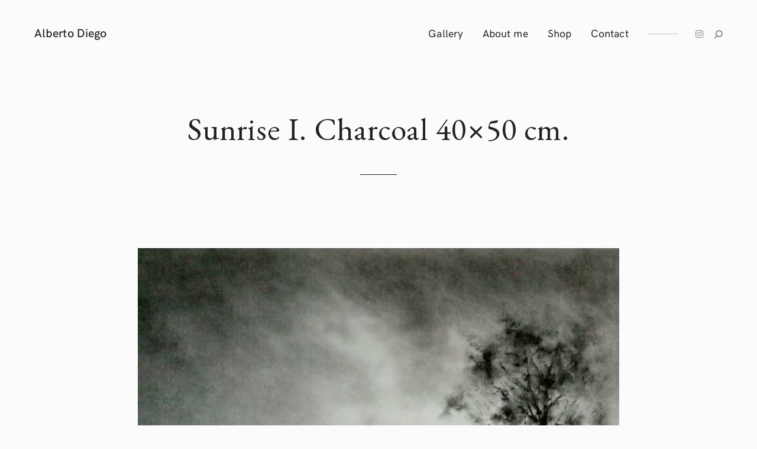

--- FILE ---
content_type: text/html; charset=UTF-8
request_url: https://albertodiego.com/proj/sunrise-i-charcoal-40x50-cm/
body_size: 10928
content:
<!DOCTYPE html>
<html lang="es">
<head>
	<meta charset="UTF-8">
	<meta http-equiv="X-UA-Compatible" content="IE=edge">
	<meta name="viewport" content="width=device-width, initial-scale=1, minimum-scale=1, maximum-scale=1">
	<title>Sunrise I. Charcoal 40&#215;50 cm. &#8211; Alberto Diego Mallorca</title>
<meta name='robots' content='max-image-preview:large' />
<link rel='dns-prefetch' href='//stats.wp.com' />
<link rel='dns-prefetch' href='//fonts.googleapis.com' />
<link rel="alternate" type="application/rss+xml" title="Alberto Diego Mallorca &raquo; Feed" href="https://albertodiego.com/feed/" />
<link rel="alternate" type="application/rss+xml" title="Alberto Diego Mallorca &raquo; Feed de los comentarios" href="https://albertodiego.com/comments/feed/" />
<link rel="alternate" title="oEmbed (JSON)" type="application/json+oembed" href="https://albertodiego.com/wp-json/oembed/1.0/embed?url=https%3A%2F%2Falbertodiego.com%2Fproj%2Fsunrise-i-charcoal-40x50-cm%2F" />
<link rel="alternate" title="oEmbed (XML)" type="text/xml+oembed" href="https://albertodiego.com/wp-json/oembed/1.0/embed?url=https%3A%2F%2Falbertodiego.com%2Fproj%2Fsunrise-i-charcoal-40x50-cm%2F&#038;format=xml" />
<style id='wp-img-auto-sizes-contain-inline-css' type='text/css'>
img:is([sizes=auto i],[sizes^="auto," i]){contain-intrinsic-size:3000px 1500px}
/*# sourceURL=wp-img-auto-sizes-contain-inline-css */
</style>
<style id='wp-emoji-styles-inline-css' type='text/css'>

	img.wp-smiley, img.emoji {
		display: inline !important;
		border: none !important;
		box-shadow: none !important;
		height: 1em !important;
		width: 1em !important;
		margin: 0 0.07em !important;
		vertical-align: -0.1em !important;
		background: none !important;
		padding: 0 !important;
	}
/*# sourceURL=wp-emoji-styles-inline-css */
</style>
<style id='wp-block-library-inline-css' type='text/css'>
:root{--wp-block-synced-color:#7a00df;--wp-block-synced-color--rgb:122,0,223;--wp-bound-block-color:var(--wp-block-synced-color);--wp-editor-canvas-background:#ddd;--wp-admin-theme-color:#007cba;--wp-admin-theme-color--rgb:0,124,186;--wp-admin-theme-color-darker-10:#006ba1;--wp-admin-theme-color-darker-10--rgb:0,107,160.5;--wp-admin-theme-color-darker-20:#005a87;--wp-admin-theme-color-darker-20--rgb:0,90,135;--wp-admin-border-width-focus:2px}@media (min-resolution:192dpi){:root{--wp-admin-border-width-focus:1.5px}}.wp-element-button{cursor:pointer}:root .has-very-light-gray-background-color{background-color:#eee}:root .has-very-dark-gray-background-color{background-color:#313131}:root .has-very-light-gray-color{color:#eee}:root .has-very-dark-gray-color{color:#313131}:root .has-vivid-green-cyan-to-vivid-cyan-blue-gradient-background{background:linear-gradient(135deg,#00d084,#0693e3)}:root .has-purple-crush-gradient-background{background:linear-gradient(135deg,#34e2e4,#4721fb 50%,#ab1dfe)}:root .has-hazy-dawn-gradient-background{background:linear-gradient(135deg,#faaca8,#dad0ec)}:root .has-subdued-olive-gradient-background{background:linear-gradient(135deg,#fafae1,#67a671)}:root .has-atomic-cream-gradient-background{background:linear-gradient(135deg,#fdd79a,#004a59)}:root .has-nightshade-gradient-background{background:linear-gradient(135deg,#330968,#31cdcf)}:root .has-midnight-gradient-background{background:linear-gradient(135deg,#020381,#2874fc)}:root{--wp--preset--font-size--normal:16px;--wp--preset--font-size--huge:42px}.has-regular-font-size{font-size:1em}.has-larger-font-size{font-size:2.625em}.has-normal-font-size{font-size:var(--wp--preset--font-size--normal)}.has-huge-font-size{font-size:var(--wp--preset--font-size--huge)}.has-text-align-center{text-align:center}.has-text-align-left{text-align:left}.has-text-align-right{text-align:right}.has-fit-text{white-space:nowrap!important}#end-resizable-editor-section{display:none}.aligncenter{clear:both}.items-justified-left{justify-content:flex-start}.items-justified-center{justify-content:center}.items-justified-right{justify-content:flex-end}.items-justified-space-between{justify-content:space-between}.screen-reader-text{border:0;clip-path:inset(50%);height:1px;margin:-1px;overflow:hidden;padding:0;position:absolute;width:1px;word-wrap:normal!important}.screen-reader-text:focus{background-color:#ddd;clip-path:none;color:#444;display:block;font-size:1em;height:auto;left:5px;line-height:normal;padding:15px 23px 14px;text-decoration:none;top:5px;width:auto;z-index:100000}html :where(.has-border-color){border-style:solid}html :where([style*=border-top-color]){border-top-style:solid}html :where([style*=border-right-color]){border-right-style:solid}html :where([style*=border-bottom-color]){border-bottom-style:solid}html :where([style*=border-left-color]){border-left-style:solid}html :where([style*=border-width]){border-style:solid}html :where([style*=border-top-width]){border-top-style:solid}html :where([style*=border-right-width]){border-right-style:solid}html :where([style*=border-bottom-width]){border-bottom-style:solid}html :where([style*=border-left-width]){border-left-style:solid}html :where(img[class*=wp-image-]){height:auto;max-width:100%}:where(figure){margin:0 0 1em}html :where(.is-position-sticky){--wp-admin--admin-bar--position-offset:var(--wp-admin--admin-bar--height,0px)}@media screen and (max-width:600px){html :where(.is-position-sticky){--wp-admin--admin-bar--position-offset:0px}}

/*# sourceURL=wp-block-library-inline-css */
</style><style id='global-styles-inline-css' type='text/css'>
:root{--wp--preset--aspect-ratio--square: 1;--wp--preset--aspect-ratio--4-3: 4/3;--wp--preset--aspect-ratio--3-4: 3/4;--wp--preset--aspect-ratio--3-2: 3/2;--wp--preset--aspect-ratio--2-3: 2/3;--wp--preset--aspect-ratio--16-9: 16/9;--wp--preset--aspect-ratio--9-16: 9/16;--wp--preset--color--black: #000000;--wp--preset--color--cyan-bluish-gray: #abb8c3;--wp--preset--color--white: #ffffff;--wp--preset--color--pale-pink: #f78da7;--wp--preset--color--vivid-red: #cf2e2e;--wp--preset--color--luminous-vivid-orange: #ff6900;--wp--preset--color--luminous-vivid-amber: #fcb900;--wp--preset--color--light-green-cyan: #7bdcb5;--wp--preset--color--vivid-green-cyan: #00d084;--wp--preset--color--pale-cyan-blue: #8ed1fc;--wp--preset--color--vivid-cyan-blue: #0693e3;--wp--preset--color--vivid-purple: #9b51e0;--wp--preset--gradient--vivid-cyan-blue-to-vivid-purple: linear-gradient(135deg,rgb(6,147,227) 0%,rgb(155,81,224) 100%);--wp--preset--gradient--light-green-cyan-to-vivid-green-cyan: linear-gradient(135deg,rgb(122,220,180) 0%,rgb(0,208,130) 100%);--wp--preset--gradient--luminous-vivid-amber-to-luminous-vivid-orange: linear-gradient(135deg,rgb(252,185,0) 0%,rgb(255,105,0) 100%);--wp--preset--gradient--luminous-vivid-orange-to-vivid-red: linear-gradient(135deg,rgb(255,105,0) 0%,rgb(207,46,46) 100%);--wp--preset--gradient--very-light-gray-to-cyan-bluish-gray: linear-gradient(135deg,rgb(238,238,238) 0%,rgb(169,184,195) 100%);--wp--preset--gradient--cool-to-warm-spectrum: linear-gradient(135deg,rgb(74,234,220) 0%,rgb(151,120,209) 20%,rgb(207,42,186) 40%,rgb(238,44,130) 60%,rgb(251,105,98) 80%,rgb(254,248,76) 100%);--wp--preset--gradient--blush-light-purple: linear-gradient(135deg,rgb(255,206,236) 0%,rgb(152,150,240) 100%);--wp--preset--gradient--blush-bordeaux: linear-gradient(135deg,rgb(254,205,165) 0%,rgb(254,45,45) 50%,rgb(107,0,62) 100%);--wp--preset--gradient--luminous-dusk: linear-gradient(135deg,rgb(255,203,112) 0%,rgb(199,81,192) 50%,rgb(65,88,208) 100%);--wp--preset--gradient--pale-ocean: linear-gradient(135deg,rgb(255,245,203) 0%,rgb(182,227,212) 50%,rgb(51,167,181) 100%);--wp--preset--gradient--electric-grass: linear-gradient(135deg,rgb(202,248,128) 0%,rgb(113,206,126) 100%);--wp--preset--gradient--midnight: linear-gradient(135deg,rgb(2,3,129) 0%,rgb(40,116,252) 100%);--wp--preset--font-size--small: 13px;--wp--preset--font-size--medium: 20px;--wp--preset--font-size--large: 36px;--wp--preset--font-size--x-large: 42px;--wp--preset--spacing--20: 0.44rem;--wp--preset--spacing--30: 0.67rem;--wp--preset--spacing--40: 1rem;--wp--preset--spacing--50: 1.5rem;--wp--preset--spacing--60: 2.25rem;--wp--preset--spacing--70: 3.38rem;--wp--preset--spacing--80: 5.06rem;--wp--preset--shadow--natural: 6px 6px 9px rgba(0, 0, 0, 0.2);--wp--preset--shadow--deep: 12px 12px 50px rgba(0, 0, 0, 0.4);--wp--preset--shadow--sharp: 6px 6px 0px rgba(0, 0, 0, 0.2);--wp--preset--shadow--outlined: 6px 6px 0px -3px rgb(255, 255, 255), 6px 6px rgb(0, 0, 0);--wp--preset--shadow--crisp: 6px 6px 0px rgb(0, 0, 0);}:where(.is-layout-flex){gap: 0.5em;}:where(.is-layout-grid){gap: 0.5em;}body .is-layout-flex{display: flex;}.is-layout-flex{flex-wrap: wrap;align-items: center;}.is-layout-flex > :is(*, div){margin: 0;}body .is-layout-grid{display: grid;}.is-layout-grid > :is(*, div){margin: 0;}:where(.wp-block-columns.is-layout-flex){gap: 2em;}:where(.wp-block-columns.is-layout-grid){gap: 2em;}:where(.wp-block-post-template.is-layout-flex){gap: 1.25em;}:where(.wp-block-post-template.is-layout-grid){gap: 1.25em;}.has-black-color{color: var(--wp--preset--color--black) !important;}.has-cyan-bluish-gray-color{color: var(--wp--preset--color--cyan-bluish-gray) !important;}.has-white-color{color: var(--wp--preset--color--white) !important;}.has-pale-pink-color{color: var(--wp--preset--color--pale-pink) !important;}.has-vivid-red-color{color: var(--wp--preset--color--vivid-red) !important;}.has-luminous-vivid-orange-color{color: var(--wp--preset--color--luminous-vivid-orange) !important;}.has-luminous-vivid-amber-color{color: var(--wp--preset--color--luminous-vivid-amber) !important;}.has-light-green-cyan-color{color: var(--wp--preset--color--light-green-cyan) !important;}.has-vivid-green-cyan-color{color: var(--wp--preset--color--vivid-green-cyan) !important;}.has-pale-cyan-blue-color{color: var(--wp--preset--color--pale-cyan-blue) !important;}.has-vivid-cyan-blue-color{color: var(--wp--preset--color--vivid-cyan-blue) !important;}.has-vivid-purple-color{color: var(--wp--preset--color--vivid-purple) !important;}.has-black-background-color{background-color: var(--wp--preset--color--black) !important;}.has-cyan-bluish-gray-background-color{background-color: var(--wp--preset--color--cyan-bluish-gray) !important;}.has-white-background-color{background-color: var(--wp--preset--color--white) !important;}.has-pale-pink-background-color{background-color: var(--wp--preset--color--pale-pink) !important;}.has-vivid-red-background-color{background-color: var(--wp--preset--color--vivid-red) !important;}.has-luminous-vivid-orange-background-color{background-color: var(--wp--preset--color--luminous-vivid-orange) !important;}.has-luminous-vivid-amber-background-color{background-color: var(--wp--preset--color--luminous-vivid-amber) !important;}.has-light-green-cyan-background-color{background-color: var(--wp--preset--color--light-green-cyan) !important;}.has-vivid-green-cyan-background-color{background-color: var(--wp--preset--color--vivid-green-cyan) !important;}.has-pale-cyan-blue-background-color{background-color: var(--wp--preset--color--pale-cyan-blue) !important;}.has-vivid-cyan-blue-background-color{background-color: var(--wp--preset--color--vivid-cyan-blue) !important;}.has-vivid-purple-background-color{background-color: var(--wp--preset--color--vivid-purple) !important;}.has-black-border-color{border-color: var(--wp--preset--color--black) !important;}.has-cyan-bluish-gray-border-color{border-color: var(--wp--preset--color--cyan-bluish-gray) !important;}.has-white-border-color{border-color: var(--wp--preset--color--white) !important;}.has-pale-pink-border-color{border-color: var(--wp--preset--color--pale-pink) !important;}.has-vivid-red-border-color{border-color: var(--wp--preset--color--vivid-red) !important;}.has-luminous-vivid-orange-border-color{border-color: var(--wp--preset--color--luminous-vivid-orange) !important;}.has-luminous-vivid-amber-border-color{border-color: var(--wp--preset--color--luminous-vivid-amber) !important;}.has-light-green-cyan-border-color{border-color: var(--wp--preset--color--light-green-cyan) !important;}.has-vivid-green-cyan-border-color{border-color: var(--wp--preset--color--vivid-green-cyan) !important;}.has-pale-cyan-blue-border-color{border-color: var(--wp--preset--color--pale-cyan-blue) !important;}.has-vivid-cyan-blue-border-color{border-color: var(--wp--preset--color--vivid-cyan-blue) !important;}.has-vivid-purple-border-color{border-color: var(--wp--preset--color--vivid-purple) !important;}.has-vivid-cyan-blue-to-vivid-purple-gradient-background{background: var(--wp--preset--gradient--vivid-cyan-blue-to-vivid-purple) !important;}.has-light-green-cyan-to-vivid-green-cyan-gradient-background{background: var(--wp--preset--gradient--light-green-cyan-to-vivid-green-cyan) !important;}.has-luminous-vivid-amber-to-luminous-vivid-orange-gradient-background{background: var(--wp--preset--gradient--luminous-vivid-amber-to-luminous-vivid-orange) !important;}.has-luminous-vivid-orange-to-vivid-red-gradient-background{background: var(--wp--preset--gradient--luminous-vivid-orange-to-vivid-red) !important;}.has-very-light-gray-to-cyan-bluish-gray-gradient-background{background: var(--wp--preset--gradient--very-light-gray-to-cyan-bluish-gray) !important;}.has-cool-to-warm-spectrum-gradient-background{background: var(--wp--preset--gradient--cool-to-warm-spectrum) !important;}.has-blush-light-purple-gradient-background{background: var(--wp--preset--gradient--blush-light-purple) !important;}.has-blush-bordeaux-gradient-background{background: var(--wp--preset--gradient--blush-bordeaux) !important;}.has-luminous-dusk-gradient-background{background: var(--wp--preset--gradient--luminous-dusk) !important;}.has-pale-ocean-gradient-background{background: var(--wp--preset--gradient--pale-ocean) !important;}.has-electric-grass-gradient-background{background: var(--wp--preset--gradient--electric-grass) !important;}.has-midnight-gradient-background{background: var(--wp--preset--gradient--midnight) !important;}.has-small-font-size{font-size: var(--wp--preset--font-size--small) !important;}.has-medium-font-size{font-size: var(--wp--preset--font-size--medium) !important;}.has-large-font-size{font-size: var(--wp--preset--font-size--large) !important;}.has-x-large-font-size{font-size: var(--wp--preset--font-size--x-large) !important;}
/*# sourceURL=global-styles-inline-css */
</style>

<style id='classic-theme-styles-inline-css' type='text/css'>
/*! This file is auto-generated */
.wp-block-button__link{color:#fff;background-color:#32373c;border-radius:9999px;box-shadow:none;text-decoration:none;padding:calc(.667em + 2px) calc(1.333em + 2px);font-size:1.125em}.wp-block-file__button{background:#32373c;color:#fff;text-decoration:none}
/*# sourceURL=/wp-includes/css/classic-themes.min.css */
</style>
<link rel='stylesheet' id='contact-form-7-css' href='https://albertodiego.com/wp-content/plugins/contact-form-7/includes/css/styles.css?ver=6.0.2' type='text/css' media='all' />
<link rel='stylesheet' id='photoswipe-css' href='https://albertodiego.com/wp-content/plugins/mauer-stills-gallery/includes/photoSwipe/photoswipe.css?ver=1.4' type='text/css' media='all' />
<link rel='stylesheet' id='photoswipe-default-skin-css' href='https://albertodiego.com/wp-content/plugins/mauer-stills-gallery/includes/photoSwipe/default-skin/default-skin.css?ver=1.4' type='text/css' media='all' />
<link rel='stylesheet' id='bootstrap-css' href='https://albertodiego.com/wp-content/themes/mauer-stills/includes/bootstrap/css/bootstrap.min.css?ver=1.4.6' type='text/css' media='all' />
<link rel='stylesheet' id='HKGrotesk-css' href='https://albertodiego.com/wp-content/themes/mauer-stills/fonts/HKGrotesk/stylesheet.css?ver=1.4.6' type='text/css' media='all' />
<link rel='stylesheet' id='mauer-stills-google-fonts-css' href='https://fonts.googleapis.com/css?family=EB+Garamond%3A300%2C300i%2C400%2C400i%2C500%2C500i%2C700%2C700i&#038;subset=latin%2Clatin-ext&#038;ver=1.4.6' type='text/css' media='all' />
<link rel='stylesheet' id='font-awesome-css' href='https://albertodiego.com/wp-content/themes/mauer-stills/includes/font-awesome/css/font-awesome.min.css?ver=1.4.6' type='text/css' media='all' />
<link rel='stylesheet' id='mauer-stills-stylesheet-css' href='https://albertodiego.com/wp-content/themes/mauer-stills/style.css?ver=1.4.6' type='text/css' media='all' />
<style id='mauer-stills-stylesheet-inline-css' type='text/css'>


			/* Font sizes */
			/* the first font-size declaration in each of the following rules is a fallback for browsers with no CSS calc() support. */

			/* Font 1 - font sizes */
			body {font-size: 17px} /* the only font-size property that is explicitly provided when using custom typography */
			blockquote:not(.is-large):not(.is-style-large), .wp-block-quote:not(.is-large):not(.is-style-large) {font-size: 23px; font-size: calc(23px * 1);}
			.wp-block-quote.is-large p, .wp-block-quote.is-style-large p {font-size: 29px; font-size: calc(29px * 1);}
			blockquote cite, .wp-block-quote:not(.is-large):not(.is-style-large) cite, .wp-block-pullquote cite {font-size: 12px; font-size: calc(12px * 1);}
			.wp-block-quote.is-large cite, .wp-block-quote.is-style-large cite {font-size: 14px; font-size: calc(14px * 1);}
			@media (max-width: 767px) {blockquote, .wp-block-quote:not(.is-large):not(.is-style-large) {font-size: 21px; font-size: calc(21px * 1);}}
			.section-main-content select, .section-main-content textarea, .section-main-content input[type="text"],
			.section-main-content input[type="password"], .section-main-content input[type="date"], .section-main-content input[type="month"],
			.section-main-content input[type="time"], .section-main-content input[type="week"], .section-main-content input[type="number"],
			.section-main-content input[type="email"], .section-main-content input[type="url"], .section-main-content input[type="search"],
			.section-main-content input[type="tel"], .section-main-content input[type="color"], .section-main-content .form-control {
				font-size: 16px!important; font-size: calc(16px * 1)!important;
			}
			span.wpcf7-not-valid-tip, div.wpcf7-validation-errors, div.wpcf7-mail-sent-ok {font-size: 14px; font-size: calc(14px * 1);}
			.entry-excerpt {font-size: 15px; font-size: calc(15px * 1);}
			.search-popup input.search-input {font-size: 32px; font-size: calc(32px * 1);}
			.search-popup .search-input-p:before {font-size: 22px; font-size: calc(22px * 1);}
			@media (max-width: 767px) {
				.search-popup input.search-input {font-size: 24px; font-size: calc(24px * 1);}
				.search-popup .search-input-p:before {font-size: 15px; font-size: calc(15px * 1);}
			}
			.mauer-stills-gallery-pswp figcaption, .wp-caption-text, .entry-thumb-caption, .wp-block-image figcaption, .wp-block-embed figcaption {font-size: 13px; font-size: calc(13px * 1);}
			.pswp__caption__center {font-size: 14px; font-size: calc(14px * 1);}
			.comment-reply-title small {font-size: 12px; font-size: calc(12px * 1);}
			.section-main-content .comment-respond .comment-notes, .section-main-content .comment-notes,
			.section-main-content .logged-in-as, .section-main-content .subscribe-label, .section-main-content .comment-date {
				font-size: 14px; font-size: calc(14px * 1);
			}
			li.pingback {font-size: 16px; font-size: calc(16px * 1);}
			.comment-text {font-size: 15px; font-size: calc(15px * 1);}
			#comment-nav-below .nav-previous, #comment-nav-below .nav-next {font-size: 16px; font-size: calc(16px * 1);}
			.form-allowed-tags, .form-allowed-tags code {font-size: 15px; font-size: calc(15px * 1);}
			.section-main-content div.sharedaddy h3.sd-title {font-size: 17px; font-size: calc(17px * 1);}


			/* Font 2 - font sizes */
			h1 {font-size: 25px; font-size: calc(33px * 1);}
			h2 {font-size: 23px; font-size: calc(28px * 1);}
			h3 {font-size: 20px; font-size: calc(23px * 1);}
			h4 {font-size: 17px; font-size: calc(19px * 1);}
			h5 {font-size: 15px; font-size: calc(14px * 1);}
			h6 {font-size: 13px; font-size: calc(13px * 1);}

			.more-posts-heading {font-size: 17px; font-size: calc(17px * 1);}
			.widget h4 {font-size: 18px; font-size: calc(18px * 1);}
			.comment-reply-title, .comments-title {font-size: 17px; font-size: calc(17px * 1);}
			.widget>h4:first-child {font-size: 18px; font-size: calc(18px * 1);}


			/* Font 3 - font sizes */
			input[type="submit"], .section-main-content input[type="submit"], button, .button, .wp-block-button__link {
				font-size: 13px; font-size: calc(13px * 1);
			}
			input[type="submit"].button-smaller, .section-main-content input[type="submit"].button-smaller,
			button.button-smaller, .comment-respond input[type="submit"] {
				font-size: 12px; font-size: calc(12px * 1);
			}
			.widget input[type="submit"], .widget button {font-size: 11px; font-size: calc(11px * 1);}
			.mauer-navbar .text-logo {font-size: 20px; font-size: calc(20px * 1);}
			.portfolio-categories {font-size: 11px; font-size: calc(11px * 1);}
			.portfolio-project-tile .entry-title {font-size: 16px; font-size: calc(16px * 1);}
			.posts-grid.posts-flow-2-cols .portfolio-project-tile .entry-title {font-size: 17px; font-size: calc(17px * 1);}
			@media (max-width: 999px) {.posts-grid.posts-flow-2-cols .portfolio-project-tile .entry-title {font-size: 16px; font-size: calc(16px * 1);}}
			.mauer-more-projects-wrapper .portfolio-project-tile .entry-title {font-size: 15px; font-size: calc(15px * 1);}
			.masonry-grid-4cols .portfolio-project-tile .entry-title {font-size: 15px; font-size: calc(15px * 1);}
			.entry-meta {font-size: 11px; font-size: calc(11px * 1);}
			.mauer-blog-feed .entry-meta {font-size: 10px; font-size: calc(10px * 1);}
			.blog-post-in-more .entry-meta {font-size: 10px; font-size: calc(10px * 1);}
			.sd-social-icon .sd-button span.share-count {font-size: 9px!important; font-size: calc(9px * 1)!important;}
			.pswp__counter {font-size: 11px; font-size: calc(11px * 1);}
			.mauer-navbar {font-size: 18px; font-size: calc(18px * 1);}
			.footer-copyright {font-size: 14px; font-size: calc(14px * 1);}
			.widget {font-size: 15px; font-size: calc(15px * 1);}
			.widgetized-area select, .widgetized-area textarea, .widgetized-area input[type="text"], .widgetized-area input[type="password"],
			.widgetized-area input[type="date"], .widgetized-area input[type="month"], .widgetized-area input[type="time"], .widgetized-area input[type="week"],
			.widgetized-area input[type="number"], .widgetized-area input[type="email"], .widgetized-area input[type="url"], .widgetized-area input[type="search"],
			.widgetized-area input[type="tel"], .widgetized-area input[type="color"], .widgetized-area .form-control {
				font-size: 15px!important; font-size: calc(15px * 1)!important;
			}
			.tagcloud a {font-size: 13px!important; font-size: calc(13px * 1)!important;}
			.dropdown-menu {font-size: 15px; font-size: calc(15px * 1);}



			/* Font 4 - font sizes */
			.blog-post-in-more .entry-title {font-size: 27px; font-size: calc(27px * 1);}
			.entry-full .entry-title {font-size: 53px; font-size: calc(53px * 1);}
			@media (max-width: 599px) {.entry-full .entry-title {font-size: 40px; font-size: calc(40px * 1);}}
			@media (min-width: 600px) and (max-width: 767px) {.entry-full .entry-title {font-size: 43px; font-size: calc(43px * 1);}}
			.mauer-blog-feed-list .entry-title {font-size: 36px; font-size: calc(36px * 1);}
			.mauer-blog-feed-2-cols .entry-title {font-size: 32px; font-size: calc(32px * 1);}



			/* Font 5 - font sizes */
			.portfolio-welcome-phrase {font-size: 39px; font-size: calc(39px * 1);}
			@media (max-width: 767px) {.portfolio-welcome-phrase {font-size: 34px; font-size: calc(34px * 1);}}



		
/*# sourceURL=mauer-stills-stylesheet-inline-css */
</style>
<script type="text/javascript" src="https://albertodiego.com/wp-includes/js/jquery/jquery.min.js?ver=3.7.1" id="jquery-core-js"></script>
<script type="text/javascript" src="https://albertodiego.com/wp-includes/js/jquery/jquery-migrate.min.js?ver=3.4.1" id="jquery-migrate-js"></script>
<link rel="https://api.w.org/" href="https://albertodiego.com/wp-json/" /><link rel="alternate" title="JSON" type="application/json" href="https://albertodiego.com/wp-json/wp/v2/project/1269" /><link rel="EditURI" type="application/rsd+xml" title="RSD" href="https://albertodiego.com/xmlrpc.php?rsd" />
<meta name="generator" content="WordPress 6.9" />
<link rel="canonical" href="https://albertodiego.com/proj/sunrise-i-charcoal-40x50-cm/" />
<link rel='shortlink' href='https://albertodiego.com/?p=1269' />
	<style>img#wpstats{display:none}</style>
		<link rel="icon" type="image/png" href="https://albertodiego.com/wp-content/themes/mauer-stills/img/favicons/a.png" /></head>

<body class="wp-singular project-template-default single single-project postid-1269 wp-embed-responsive wp-theme-mauer-stills custom-typography-off mauer-share-from-lightbox">


<div class="mauer-preloader">
	<div class="mauer-spinner"></div>
</div>

<div class="section section-header">

	<div class="container-fluid">
		<div class="row">
			<div class="col-xs-12">

				<div class="menu-stripe-wrapper">

					<nav class="navbar navbar-default navbar-static-top mauer-navbar">

						<div class="navbar-stripe-left">
							<div class="navbar-header">
								<button type="button" class="navbar-toggle collapsed" data-toggle="collapse" data-target="#navbar" aria-expanded="false" aria-controls="navbar">
									<span class="sr-only">Toggle navigation</span>
									<span class="icon-bar"></span><span class="icon-bar"></span><span class="icon-bar"></span>
								</button>
										<a href="https://albertodiego.com/" class="logo-link mauer-stills-text-logo-link" title="Alberto Diego Mallorca">				<div class="text-logo-wrapper">
					<div class="text-logo-holder"><div class="text-logo">Alberto Diego</div></div>
				</div>
			</a>							</div>
						</div>

						<div class="navbar-stripe-right">
							<div id="navbar" class="navbar-collapse collapse">
								<div class="mauer-header-right navbar-right">
									<ul id="menu-main-menu" class="nav navbar-nav"><li itemscope="itemscope" itemtype="https://www.schema.org/SiteNavigationElement" id="menu-item-1230" class="menu-item menu-item-type-post_type menu-item-object-page menu-item-home menu-item-1230"><a title="Gallery" href="https://albertodiego.com/">Gallery</a></li>
<li itemscope="itemscope" itemtype="https://www.schema.org/SiteNavigationElement" id="menu-item-1243" class="menu-item menu-item-type-post_type menu-item-object-page menu-item-1243"><a title="About me" href="https://albertodiego.com/about-me/">About me</a></li>
<li itemscope="itemscope" itemtype="https://www.schema.org/SiteNavigationElement" id="menu-item-1229" class="menu-item menu-item-type-custom menu-item-object-custom menu-item-1229"><a title="Shop" href="http://www.albertodiegomallorca.etsy.com">Shop</a></li>
<li itemscope="itemscope" itemtype="https://www.schema.org/SiteNavigationElement" id="menu-item-1221" class="menu-item menu-item-type-post_type menu-item-object-page menu-item-1221"><a title="Contact" href="https://albertodiego.com/contact/">Contact</a></li>
</ul>								</div>

																	<div class="icon-links-in-navbar-wrapper">
										<span class="icon-links-in-navbar">
											<a target="_blank" href="https://www.instagram.com/albertodiegomallorca" class="social-button-link"><i class="fa fa-instagram"></i></a>																							<a href="#" class="header-search-icon-link search-popup-opener"><i class="fa fa-search" aria-hidden="true"></i></a>
																					</span>
									</div>
								
							</div>
						</div>

					</nav>
					<div class="clearfix"></div>

				</div>

			</div>
		</div>

	</div>

</div>
<div class="section-main-content">
	<div class="container-fluid mauer-container-fluid-with-max-width">
		

	
		<div class="entry-full no-post-thumbnail-output post-1269 project type-project status-publish has-post-thumbnail hentry project_cat-nature">

			<div class="row">
								<div class="col-sm-8 col-sm-offset-2 col-md-8 col-md-offset-2">
					<h1 class="entry-title entry-title-without-meta">Sunrise I. Charcoal 40&#215;50 cm.</h1>
									</div>
			</div>

			<div class="row">
				<div class="col-sm-8 col-sm-offset-2 col-md-6 col-md-offset-3 col-lg-6 col-lg-offset-3">

					<div class="entry-content">
						
<div class="wp-block-mauer-stills-gallery"><div class="mauer-stills-gallery-pswp-wrapper"><div class="mauer-stills-gallery-pswp" data-style="display: flex;" itemscope itemtype="http://schema.org/ImageGallery" data-pswp-uid="1"><figure class="mauer-stills-gallery-pswp-tile mauer-stills-gallery-pswp-tile-full" itemprop="associatedMedia" itemscope itemtype="http://schema.org/ImageObject"><a class="mauer-stills-gallery-pswp-big-img-link" href="https://albertodiego.com/wp-content/uploads/2021/04/Sin-titulo-3-1.jpg" itemprop="contentUrl" data-size="596x495"><div class="mauer-stills-img-box-wrapper"><div class="mauer-stills-img-box" style="padding-top: 83.053691277955%;  width: 100%;"><img decoding="async" data-aspect-ratio="1.204040404" data-thumbnail-aspect-ratio="1.204040404" src="https://albertodiego.com/wp-content/uploads/2021/04/Sin-titulo-3-1.jpg" alt="" class="mauer-stills-img-adaptable-height mauer-stills-gallery-pswp-img" data-id="1270" data-img-full-url="https://albertodiego.com/wp-content/uploads/2021/04/Sin-titulo-3-1.jpg" data-img-wide-url="https://albertodiego.com/wp-content/uploads/2021/04/Sin-titulo-3-1.jpg" data-img-half-wide-url="https://albertodiego.com/wp-content/uploads/2021/04/Sin-titulo-3-1.jpg" data-aspect-ratio="1.204040404"/></div></div></a></figure></div><div class="clearfix"></div></div></div>
					</div>

					


				</div>

			</div>

		</div><!-- /.entry-full -->

	
	</div>
</div><!-- /.section-main-content -->


	

	<div id="footer">
		
		<div class="container-fluid">
			<div class="row">
				<div class="col-xs-12">
					<div class="footer-content">
						<div class="footer-copyright">&copy; 2021&ndash;2026 Alberto Diego</div>
					</div>
				</div>
			</div>
		</div>

	</div>

	<div class="search-popup">
		<div class="container-fluid mauer-container-fluid-with-max-width">
			<div class="row">
				<div class="col-sm-6 col-sm-offset-3">
					<form role="search" method="get" class="searchform" action="https://albertodiego.com/">
	<div>
					<p class="search-input-p"><input class="search-input" type="text" value="" name="s" placeholder="Type and hit Enter" /></p>
			<p><input type="submit" class="searchsubmit" value="Search" /></p>
			</div>
</form>
				</div>
			</div>
		</div>
		<a href="#" class="mauer-close search-popup-closer"></a>
	</div>

	<script type="speculationrules">
{"prefetch":[{"source":"document","where":{"and":[{"href_matches":"/*"},{"not":{"href_matches":["/wp-*.php","/wp-admin/*","/wp-content/uploads/*","/wp-content/*","/wp-content/plugins/*","/wp-content/themes/mauer-stills/*","/*\\?(.+)"]}},{"not":{"selector_matches":"a[rel~=\"nofollow\"]"}},{"not":{"selector_matches":".no-prefetch, .no-prefetch a"}}]},"eagerness":"conservative"}]}
</script>
<script type="text/javascript" src="https://albertodiego.com/wp-content/plugins/mauer-stills-gallery/js/general.js?ver=1.4" id="mauer_stills_gallery_general-js"></script>
<script type="text/javascript" src="https://albertodiego.com/wp-includes/js/dist/hooks.min.js?ver=dd5603f07f9220ed27f1" id="wp-hooks-js"></script>
<script type="text/javascript" src="https://albertodiego.com/wp-includes/js/dist/i18n.min.js?ver=c26c3dc7bed366793375" id="wp-i18n-js"></script>
<script type="text/javascript" id="wp-i18n-js-after">
/* <![CDATA[ */
wp.i18n.setLocaleData( { 'text direction\u0004ltr': [ 'ltr' ] } );
//# sourceURL=wp-i18n-js-after
/* ]]> */
</script>
<script type="text/javascript" src="https://albertodiego.com/wp-content/plugins/contact-form-7/includes/swv/js/index.js?ver=6.0.2" id="swv-js"></script>
<script type="text/javascript" id="contact-form-7-js-translations">
/* <![CDATA[ */
( function( domain, translations ) {
	var localeData = translations.locale_data[ domain ] || translations.locale_data.messages;
	localeData[""].domain = domain;
	wp.i18n.setLocaleData( localeData, domain );
} )( "contact-form-7", {"translation-revision-date":"2024-11-03 12:43:42+0000","generator":"GlotPress\/4.0.1","domain":"messages","locale_data":{"messages":{"":{"domain":"messages","plural-forms":"nplurals=2; plural=n != 1;","lang":"es"},"This contact form is placed in the wrong place.":["Este formulario de contacto est\u00e1 situado en el lugar incorrecto."],"Error:":["Error:"]}},"comment":{"reference":"includes\/js\/index.js"}} );
//# sourceURL=contact-form-7-js-translations
/* ]]> */
</script>
<script type="text/javascript" id="contact-form-7-js-before">
/* <![CDATA[ */
var wpcf7 = {
    "api": {
        "root": "https:\/\/albertodiego.com\/wp-json\/",
        "namespace": "contact-form-7\/v1"
    }
};
//# sourceURL=contact-form-7-js-before
/* ]]> */
</script>
<script type="text/javascript" src="https://albertodiego.com/wp-content/plugins/contact-form-7/includes/js/index.js?ver=6.0.2" id="contact-form-7-js"></script>
<script type="text/javascript" src="https://albertodiego.com/wp-content/plugins/mauer-stills-gallery/includes/photoSwipe/photoswipe.min.js?ver=1.4" id="photoswipe-js"></script>
<script type="text/javascript" src="https://albertodiego.com/wp-content/plugins/mauer-stills-gallery/includes/photoSwipe/photoswipe-ui-default.min.js?ver=1.4" id="photoswipe-ui-default-js"></script>
<script type="text/javascript" src="https://albertodiego.com/wp-content/plugins/mauer-stills-gallery/js/photoSwipeGalleryBuilder.js?ver=1.4" id="mauer-stills-gallery-photoswipe-builder-js"></script>
<script type="text/javascript" src="https://albertodiego.com/wp-content/themes/mauer-stills/includes/bootstrap/js/bootstrap.min.js?ver=1.4.6" id="bootstrap-js"></script>
<script type="text/javascript" src="https://albertodiego.com/wp-includes/js/imagesloaded.min.js?ver=5.0.0" id="imagesloaded-js"></script>
<script type="text/javascript" src="https://albertodiego.com/wp-includes/js/masonry.min.js?ver=4.2.2" id="masonry-js"></script>
<script type="text/javascript" src="https://albertodiego.com/wp-includes/js/jquery/jquery.masonry.min.js?ver=3.1.2b" id="jquery-masonry-js"></script>
<script type="text/javascript" src="https://albertodiego.com/wp-content/themes/mauer-stills/includes/placeholdersJS/placeholders.jquery.min.js?ver=1.4.6" id="placeholdersJS-js"></script>
<script type="text/javascript" src="https://albertodiego.com/wp-content/themes/mauer-stills/includes/textareaAutosize/dist/autosize.min.js?ver=1.4.6" id="textareaAutosize-js"></script>
<script type="text/javascript" src="https://albertodiego.com/wp-content/themes/mauer-stills/js/general.js?ver=1.4.6" id="mauer-stills-general-js-js"></script>
<script type="text/javascript" src="https://albertodiego.com/wp-includes/js/comment-reply.min.js?ver=6.9" id="comment-reply-js" async="async" data-wp-strategy="async" fetchpriority="low"></script>
<script type="text/javascript" src="https://albertodiego.com/wp-content/themes/mauer-stills/includes/flexibilityJS/flexibility.js?ver=1.4.6" id="flexibilityJS-js"></script>
<script type="text/javascript" src="https://stats.wp.com/e-202604.js" id="jetpack-stats-js" data-wp-strategy="defer"></script>
<script type="text/javascript" id="jetpack-stats-js-after">
/* <![CDATA[ */
_stq = window._stq || [];
_stq.push([ "view", JSON.parse("{\"v\":\"ext\",\"blog\":\"191964287\",\"post\":\"1269\",\"tz\":\"0\",\"srv\":\"albertodiego.com\",\"j\":\"1:14.1\"}") ]);
_stq.push([ "clickTrackerInit", "191964287", "1269" ]);
//# sourceURL=jetpack-stats-js-after
/* ]]> */
</script>
<script id="wp-emoji-settings" type="application/json">
{"baseUrl":"https://s.w.org/images/core/emoji/17.0.2/72x72/","ext":".png","svgUrl":"https://s.w.org/images/core/emoji/17.0.2/svg/","svgExt":".svg","source":{"concatemoji":"https://albertodiego.com/wp-includes/js/wp-emoji-release.min.js?ver=6.9"}}
</script>
<script type="module">
/* <![CDATA[ */
/*! This file is auto-generated */
const a=JSON.parse(document.getElementById("wp-emoji-settings").textContent),o=(window._wpemojiSettings=a,"wpEmojiSettingsSupports"),s=["flag","emoji"];function i(e){try{var t={supportTests:e,timestamp:(new Date).valueOf()};sessionStorage.setItem(o,JSON.stringify(t))}catch(e){}}function c(e,t,n){e.clearRect(0,0,e.canvas.width,e.canvas.height),e.fillText(t,0,0);t=new Uint32Array(e.getImageData(0,0,e.canvas.width,e.canvas.height).data);e.clearRect(0,0,e.canvas.width,e.canvas.height),e.fillText(n,0,0);const a=new Uint32Array(e.getImageData(0,0,e.canvas.width,e.canvas.height).data);return t.every((e,t)=>e===a[t])}function p(e,t){e.clearRect(0,0,e.canvas.width,e.canvas.height),e.fillText(t,0,0);var n=e.getImageData(16,16,1,1);for(let e=0;e<n.data.length;e++)if(0!==n.data[e])return!1;return!0}function u(e,t,n,a){switch(t){case"flag":return n(e,"\ud83c\udff3\ufe0f\u200d\u26a7\ufe0f","\ud83c\udff3\ufe0f\u200b\u26a7\ufe0f")?!1:!n(e,"\ud83c\udde8\ud83c\uddf6","\ud83c\udde8\u200b\ud83c\uddf6")&&!n(e,"\ud83c\udff4\udb40\udc67\udb40\udc62\udb40\udc65\udb40\udc6e\udb40\udc67\udb40\udc7f","\ud83c\udff4\u200b\udb40\udc67\u200b\udb40\udc62\u200b\udb40\udc65\u200b\udb40\udc6e\u200b\udb40\udc67\u200b\udb40\udc7f");case"emoji":return!a(e,"\ud83e\u1fac8")}return!1}function f(e,t,n,a){let r;const o=(r="undefined"!=typeof WorkerGlobalScope&&self instanceof WorkerGlobalScope?new OffscreenCanvas(300,150):document.createElement("canvas")).getContext("2d",{willReadFrequently:!0}),s=(o.textBaseline="top",o.font="600 32px Arial",{});return e.forEach(e=>{s[e]=t(o,e,n,a)}),s}function r(e){var t=document.createElement("script");t.src=e,t.defer=!0,document.head.appendChild(t)}a.supports={everything:!0,everythingExceptFlag:!0},new Promise(t=>{let n=function(){try{var e=JSON.parse(sessionStorage.getItem(o));if("object"==typeof e&&"number"==typeof e.timestamp&&(new Date).valueOf()<e.timestamp+604800&&"object"==typeof e.supportTests)return e.supportTests}catch(e){}return null}();if(!n){if("undefined"!=typeof Worker&&"undefined"!=typeof OffscreenCanvas&&"undefined"!=typeof URL&&URL.createObjectURL&&"undefined"!=typeof Blob)try{var e="postMessage("+f.toString()+"("+[JSON.stringify(s),u.toString(),c.toString(),p.toString()].join(",")+"));",a=new Blob([e],{type:"text/javascript"});const r=new Worker(URL.createObjectURL(a),{name:"wpTestEmojiSupports"});return void(r.onmessage=e=>{i(n=e.data),r.terminate(),t(n)})}catch(e){}i(n=f(s,u,c,p))}t(n)}).then(e=>{for(const n in e)a.supports[n]=e[n],a.supports.everything=a.supports.everything&&a.supports[n],"flag"!==n&&(a.supports.everythingExceptFlag=a.supports.everythingExceptFlag&&a.supports[n]);var t;a.supports.everythingExceptFlag=a.supports.everythingExceptFlag&&!a.supports.flag,a.supports.everything||((t=a.source||{}).concatemoji?r(t.concatemoji):t.wpemoji&&t.twemoji&&(r(t.twemoji),r(t.wpemoji)))});
//# sourceURL=https://albertodiego.com/wp-includes/js/wp-emoji-loader.min.js
/* ]]> */
</script>

		<div class="pswp" tabindex="-1" role="dialog" aria-hidden="true">
			<div class="pswp__bg"></div>
			<div class="pswp__scroll-wrap">

				<div class="pswp__container">
					<div class="pswp__item"></div>
					<div class="pswp__item"></div>
					<div class="pswp__item"></div>
				</div>

				<div class="pswp__ui pswp__ui--hidden">
					<div class="pswp__top-bar">
						<button class="pswp__button pswp__button--close" title="Close (Esc)"></button>
						<button class="pswp__button pswp__button--share" title="Share"></button>
						<button class="pswp__button pswp__button--fs" title="Toggle fullscreen"></button>
						<button class="pswp__button pswp__button--zoom" title="Zoom in/out"></button>
						<div class="pswp__counter"></div>
						<div class="pswp__preloader">
							<div class="pswp__preloader__icn">
								<div class="pswp__preloader__cut">
									<div class="pswp__preloader__donut"></div>
								</div>
							</div>
						</div>
					</div>
					<div class="pswp__share-modal pswp__share-modal--hidden pswp__single-tap">
						<div class="pswp__share-tooltip"></div>
					</div>
					<button class="pswp__button pswp__button--arrow--left" title="Previous (arrow left)">
					</button>
					<button class="pswp__button pswp__button--arrow--right" title="Next (arrow right)">
					</button>
					<div class="pswp__caption">
						<div class="pswp__caption__center"></div>
					</div>
				</div>
			</div>
		</div>

		
</body>
</html>

--- FILE ---
content_type: text/css
request_url: https://albertodiego.com/wp-content/themes/mauer-stills/style.css?ver=1.4.6
body_size: 73032
content:
/*
Theme Name: Mauer Stills
Description: Photography theme
Author: Mauer Themes
Author URI: http://mauer.co
License: GPL General Public License and Themeforest general license
License URI: License/README_License.txt
Version: 1.4.6
Theme URI: http://stills.mauer.co
Tags: photography, portfolio
Text Domain: mauer-stills
*/

/* ----------------------------------------------

CONTENTS:

1. General
2. Forms
3. Header, Menu
4. Content
5. Images and Galleries
6. Footer and Widgets
7. Comments

------------------------------------------------- */




/*

(!) IMPORTANT NOTICE - FONT SIZES

All the font sizes that can be changed with custom typography settings
are introduced as inline styles in inline-css.php (and not here).

This is so to follow the spirit of DRY programming (not to double the code)
and to keep the font-size rules in one place.

*/




/* ----------------------------------------------
1. GENERAL
------------------------------------------------- */

body {
	background-color: #fbfbfb;
	font-family: 'mauerHKG', 'Helvetica Neue', Helvetica, Arial, sans-serif;
	font-weight: 300;
	line-height: 1.7;
	letter-spacing: 0.005em;
	color: #222;

	text-rendering: optimizeLegibility;
	-webkit-font-smoothing: antialiased;
	-moz-osx-font-smoothing: grayscale;

	-ms-word-wrap: break-word;
	word-wrap: break-word;

	-webkit-hyphens: auto;
	-moz-hyphens: auto;
	hyphens: auto;

	font-variant-numeric: lining-nums;
	-moz-font-feature-settings: "lnum";
	-webkit-font-feature-settings: "lnum";
	font-feature-settings: "lnum";

}
/* this fixes sticky footer going over content for logged in users in some vers of WP */
body.admin-bar {position:static!important;}

h1, h2, h3, h4, h5, h6 {
	letter-spacing: 0.02em;
	font-weight: 400;
}

h1, h2, h3, h4, h5, h6 {line-height: 1.45;}

h5, h6 {
	text-transform: uppercase;
	letter-spacing: 0.16em;
	font-weight: 500;
}

h1 {margin: 48px 0 28px;}
h2 {margin: 49px 0 28px;}
h3 {margin: 50px 0 28px;}
h4 {margin: 57px 0 29px;}
h5 {margin: 61px 0 30px;}
h6 {margin: 61px 0 30px;}

@media (max-width: 767px) {
	h1 {margin: calc( 48px *.7 ) 0 calc( 28px *.7 );}
	h2 {margin: calc( 48px *.7 ) 0 calc( 28px *.7 );}
	h3 {margin: calc( 50px *.7 ) 0 calc( 28px *.7 );}
	h4 {margin: calc( 57px *.7 ) 0 calc( 29px *.7 );}
	h5 {margin: calc( 61px *.7 ) 0 calc( 30px *.7 );}
	h6 {margin: calc( 61px *.7 ) 0 calc( 30px *.7 );}
}

h1, h2, h3, h4, h5, h6, .no-auto-hyphenation {
	-webkit-hyphens: manual;
	-moz-hyphens: manual;
	hyphens: manual;
}

a {
	color: #222;
	text-decoration: none;
	border-bottom: 1px solid #c1c1c1;
	-webkit-transition: all .1s linear;
	-o-transition: all .1s linear;
	transition: all .1s linear;
}

a:hover, a:focus {
	color: #222;
	text-decoration: none;
	outline:none;
	border-bottom: 1px solid;
	border-bottom-color: #222;
}

p {
	margin: 0 0 28px;
}

body.custom-typography-off .entry-content p em, body.custom-typography-off .entry-excerpt p em,
body.custom-typography-off .entry-content p i, body.custom-typography-off .entry-excerpt p i {
	font-family: 'EB Garamond', 'Cormorant Garamond', 'Adobe Garamond', 'Garamond', Times, serif;
	font-weight: 400;
	line-height: 1.21;
	letter-spacing: 0;
}
body.custom-typography-off .entry-content p em, body.custom-typography-off .entry-content p i {font-size: 21px;}
body.custom-typography-off .entry-excerpt p em, body.custom-typography-off .entry-excerpt p i {font-size: 18px;}

b, strong {
	font-weight: 500;
}

img {
	max-width: 100%;
	height: auto;
}

.mauer-stills-img-box-wrapper {
	margin: 0 auto;
	width: 100%;
}

.mauer-stills-img-box {
	max-width: 100%;
	position: relative;
	background-color: #f0f0f0;
	-webkit-transition: background-color .3s ease-in-out;
	-o-transition: background-color .3s ease-in-out;
	transition: background-color .3s ease-in-out;
	transform: translateZ(0);
	will-change: background-color;
}

.mauer-stills-img-box img {
	position: absolute;
	top:0;
	right:0;
	bottom:0;
	left:0;
	opacity: 0;
	width: 100%;
	height:100%;
	-webkit-transition: opacity .3s ease-in-out;
	-o-transition: opacity .3s ease-in-out;
	transition: opacity .3s ease-in-out;
	transform: translateZ(0);
	will-change: opacity;
}

/* .mauer-stills-img-loaded is added when there is no Jetpack Lazy Images module active */
.mauer-stills-img-box img.mauer-stills-img-loaded,
.mauer-stills-img-box img.mauer-stills-jetpack-lazy-img-loaded {
	opacity:1;
}

iframe {
	max-width: 100%;
	display: block;
}

pre {
	padding: 20px 25px;
	border: 0;
	border-radius: 0;
	margin: 0 0 32px;
}

.container-fluid, .mauer-container-fluid-with-max-width, .container {padding: 0 58px;}
@media (max-width: 599px) {.container-fluid, .mauer-container-fluid-with-max-width, .container {padding: 0 36px;}}
@media (max-width: 399px) {.container-fluid, .mauer-container-fluid-with-max-width, .container {padding: 0 28px;}}

.mauer-container-fluid-with-max-width {
	max-width: 1268px;
}

.mauer-container-fluid-with-max-width-wider {
	max-width: 1520px;
}

.mauer-preloader {
	position: fixed;
	top: 0;
	right: 0;
	bottom: 0;
	left: 0;
	background: #fbfbfb;
	z-index: 999999;
	opacity: 1;
	-webkit-transition: visibility 0s .4s, opacity .4s ease-in-out;
	-o-transition: visibility 0s .4s, opacity .4s ease-in-out;
	transition: visibility 0s .4s, opacity .4s ease-in-out;
}

.mauer-preloader.mauer-preloader-hidden {
	opacity:0;
	visibility: hidden;
}

.mauer-spinner {
	height: 38px;
	width:  38px;
	position: absolute;
	top:50%; left: 50%;
	margin: -19px 0 0 -19px;

	border-width: 1px;
	border-style: solid;
	border-color: #222;
	border-top-color: transparent;
	border-radius: 100%;
	animation: mauer-clockwise .42s linear infinite;

	opacity: 1;
	-webkit-transition: visibility 0s .3s, opacity .3s ease;
	-o-transition: visibility 0s .3s, opacity .3s ease;
	transition: visibility 0s .3s, opacity .3s ease;
}

.mauer-preloader.mauer-preloader-hidden .mauer-spinner {
	opacity: 0;
	-webkit-transition: visibility 0s .1s, opacity .1s ease;
	-o-transition: visibility 0s .1s, opacity .1s ease;
	transition: visibility 0s .1s, opacity .1s ease;
}

@keyframes mauer-clockwise{
	to {transform: rotate(360deg) translatez(0);}
}

.mauer-blur-filter {
	-webkit-filter: blur(2px);
	-moz-filter: blur(2px);
	-o-filter: blur(2px);
	-ms-filter: blur(2px);
	filter: blur(2px);
}

img.mauer-stills-shadowed, .wp-block-image.mauer-stills-shadowed img {
	-webkit-box-shadow: 0px 0px 32px -6px rgba(0,0,0,0.2);
	-moz-box-shadow: 0px 0px 32px -6px rgba(0,0,0,0.2);
	box-shadow: 0px 0px 32px -6px rgba(0,0,0,0.2);
}

@media (min-width: 1600px) {
	.col-mauer-xl {
		width: 100%;
		margin-left: 0;
		margin-right: 0;
	}
}

@media (max-width: 899px) {.mauer-nbsp {display: none;}}
@media (min-width: 900px) {.mauer-sp {display: none;}}








/* ----------------------------------------------
2. FORMS
------------------------------------------------- */

.section-main-content form {margin: 0 0 49px;}


/* these are made important so that we reduce the chances of varying styles when installing plugins with their custom css */
.section-main-content select, .section-main-content textarea,
.widgetized-area select, .widgetized-area textarea,

.section-main-content input[type="text"], .section-main-content input[type="password"],
.widgetized-area input[type="text"], .widgetized-area input[type="password"],

.section-main-content input[type="date"], .section-main-content input[type="month"], .section-main-content input[type="time"], .section-main-content input[type="week"],
.widgetized-area input[type="date"], .widgetized-area input[type="month"], .widgetized-area input[type="time"], .widgetized-area input[type="week"],

.section-main-content input[type="number"], .section-main-content input[type="email"], .section-main-content input[type="url"], .section-main-content input[type="search"],
.widgetized-area input[type="number"], .widgetized-area input[type="email"], .widgetized-area input[type="url"], .widgetized-area input[type="search"],

.section-main-content input[type="tel"], .section-main-content input[type="color"], .section-main-content .form-control,
.widgetized-area input[type="tel"], .widgetized-area input[type="color"], .widgetized-area .form-control {

	display: block!important;
	vertical-align: middle!important;
	width: 100%!important;
	padding: 0 0 8px!important;
	background-color: transparent;
	border: 0;
	border-bottom: 1px solid #e5e5e5!important;
	border-radius:0!important;
	outline: 0!important;
	line-height:normal; /* otherwise placeholders jump */
	-webkit-transition: border .1s linear;
	-o-transition: border .1s linear;
	transition: border .1s linear;
}

.section-main-content select {
	border: 1px solid #e5e5e5!important;
	text-indent: 1px;
}

.widgetized-area select, .widgetized-area textarea,
.widgetized-area input[type="text"], .widgetized-area input[type="password"],
.widgetized-area input[type="date"], .widgetized-area input[type="month"], .widgetized-area input[type="time"], .widgetized-area input[type="week"],
.widgetized-area input[type="number"], .widgetized-area input[type="email"], .widgetized-area input[type="url"], .widgetized-area input[type="search"],
.widgetized-area input[type="tel"], .widgetized-area input[type="color"], .widgetized-area .form-control {
	margin-top: 16px;
	border-bottom-color: #c1c1c1!important;
}

.widgetized-area select {
	border: 1px solid #c1c1c1!important;
	text-indent: 1px;
}

.section-main-content select:hover, .section-main-content textarea:hover,
.section-main-content select:focus, .section-main-content textarea:focus,
.widgetized-area select:hover, .widgetized-area textarea:hover,
.widgetized-area select:focus, .widgetized-area textarea:focus,

.section-main-content input[type="text"]:hover, .section-main-content input[type="password"]:hover,
.section-main-content input[type="text"]:focus, .section-main-content input[type="password"]:focus,
.widgetized-area input[type="text"]:hover, .widgetized-area input[type="password"]:hover,
.widgetized-area input[type="text"]:focus, .widgetized-area input[type="password"]:focus,

.section-main-content input[type="date"]:hover, .section-main-content input[type="month"]:hover, .section-main-content input[type="time"]:hover, .section-main-content input[type="week"]:hover,
.section-main-content input[type="date"]:focus, .section-main-content input[type="month"]:focus, .section-main-content input[type="time"]:focus, .section-main-content input[type="week"]:focus,
.widgetized-area input[type="date"]:hover, .widgetized-area input[type="month"]:hover, .widgetized-area input[type="time"]:hover, .widgetized-area input[type="week"]:hover,
.widgetized-area input[type="date"]:focus, .widgetized-area input[type="month"]:focus, .widgetized-area input[type="time"]:focus, .widgetized-area input[type="week"]:focus,

.section-main-content input[type="number"]:hover, .section-main-content input[type="email"]:hover, .section-main-content input[type="url"]:hover, .section-main-content input[type="search"]:hover,
.section-main-content input[type="number"]:focus, .section-main-content input[type="email"]:focus, .section-main-content input[type="url"]:focus, .section-main-content input[type="search"]:focus,
.widgetized-area input[type="number"]:hover, .widgetized-area input[type="email"]:hover, .widgetized-area input[type="url"]:hover, .widgetized-area input[type="search"]:hover,
.widgetized-area input[type="number"]:focus, .widgetized-area input[type="email"]:focus, .widgetized-area input[type="url"]:focus, .widgetized-area input[type="search"]:focus,

.section-main-content input[type="tel"]:hover, .section-main-content input[type="color"]:hover, .section-main-content .form-control:hover,
.section-main-content input[type="tel"]:focus, .section-main-content input[type="color"]:focus, .section-main-content .form-control:focus,
.widgetized-area input[type="tel"]:hover, .widgetized-area input[type="color"]:hover, .widgetized-area .form-control:hover,
.widgetized-area input[type="tel"]:focus, .widgetized-area input[type="color"]:focus, .widgetized-area .form-control:focus {
	border-bottom: 1px solid #999!important;
}

.section-main-content select:hover, .section-main-content select:focus,
.widgetized-area select:hover, .widgetized-area select:focus {
	border: 1px solid #999!important;
}

textarea,
input[type="text"], input[type="password"],
input[type="date"], input[type="month"], input[type="time"], input[type="week"],
input[type="number"], input[type="email"], input[type="url"], input[type="search"],
input[type="tel"], input[type="color"] {
	-webkit-appearance: none;
}

select:focus, textarea:focus,
input[type="text"]:focus, input[type="password"]:focus, input[type="datetime"]:focus, input[type="datetime-local"]:focus,
input[type="date"]:focus, input[type="month"]:focus, input[type="time"]:focus, input[type="week"]:focus,
input[type="number"]:focus, input[type="email"]:focus, input[type="url"]:focus, input[type="search"]:focus,
input[type="tel"]:focus, input[type="color"]:focus, .form-control:focus {
	outline: 1px solid #C5C5C5;
}

input[type="submit"], .section-main-content input[type="submit"], button, .button, .wp-block-button__link {
	display: block;
	border: 0;
	border-radius: 0;
	text-align: center;
	color:#fff;
	background-color: #222;
	padding: 19px 34px 19px 40px;
	font-weight: 700;
	text-transform: uppercase;
	letter-spacing: 0.4em;
	text-decoration: none;
	-webkit-transition: all .1s linear;
	-o-transition: all .1s linear;
	transition: all .1s linear;
}

input[type="submit"].button-smaller, .section-main-content input[type="submit"].button-smaller,
button.button-smaller, .button.button-smaller, .comment-respond input[type="submit"] {
	padding: 16px 26px 16px 32px
}

.widget input[type="submit"], .widget button, .widget .button {
	padding: 9px 18px 9px 24px
}

input[type="submit"]:hover, .section-main-content input[type="submit"]:hover, button:hover, .button:hover, .wp-block-button__link:hover {
	background-color: rgba(34, 34, 34, 0.91);
	border: 0;
	color:#fff;
	text-decoration: none;
}

input[type="submit"]:focus, button:focus, .button:focus {
	outline: none;
	border: 0;
	color:#fff;
}

.is-style-outline .wp-block-button__link {
	color: #222;
}

.is-style-outline .wp-block-button__link:hover,
.is-style-outline .wp-block-button__link:focus {
	color: #fff;
}

.is-style-outline .wp-block-button__link, .is-style-outline .wp-block-button__link:hover, .is-style-outline .wp-block-button__link:focus {
	padding: 17px 32px 17px 28px;
	border: 2px solid #222;
}


input[name="post_password"] {
	margin-bottom: 16px;
}

.entry-content .wp-block-button.alignleft .wp-block-button__link,
.entry-content .wp-block-button.alignright  .wp-block-button__link,
.wp-block-button.aligncenter .wp-block-button__link {
	display: inline-block;
	width: auto;
}

.wp-block-button__link {
	border-radius: 99999px;
	margin-bottom: 28px;
}



::-webkit-input-placeholder {color: #969696;} /* WebKit, Blink, Edge */
:-moz-placeholder {color: #969696; opacity: 1;} /* Mozilla Firefox 4 to 18 */
::-moz-placeholder {color: #969696; opacity: 1;} /* Mozilla Firefox 19+ */
:-ms-input-placeholder {color: #969696;} /* Internet Explorer 10-11 */
:placeholder-shown {color: #969696;} /* Standard (https://drafts.csswg.org/selectors-4/#placeholder) */



/* WPCF7 */

div.wpcf7 {
	padding: 9px 0 0 0;
}

@media (max-width: 767px) {
	h1+div.wpcf7, h2+div.wpcf7, h3+div.wpcf7,
	h4+div.wpcf7, h5+div.wpcf7, h6+div.wpcf7 {margin-top: -9px;}
}

@media (min-width: 768px) {
	h1+div.wpcf7, h2+div.wpcf7, h3+div.wpcf7,
	h4+div.wpcf7, h5+div.wpcf7, h6+div.wpcf7 {margin-top: -18px;}
}


div.wpcf7 p {
	margin-bottom: 24px;
}

div.wpcf7-form *:last-child {
	background-color: #e7e;
	margin-bottom: 0;
}

.wpcf7-submit {
	display: inline-block!important; /* for the gif spinner to be on the side instead of creating extra vertical spacing */
	margin-top: 18px;
}

div.wpcf7 .ajax-loader {
	margin-left: 10px;
}

span.wpcf7-not-valid-tip {
	color: #f14d52;
	display: block;
	padding: 4px 0 0;
}

div.wpcf7-validation-errors {
	border: 1px dashed #fb6c70;
}

div.wpcf7-mail-sent-ok {
	border: 1px dashed #1DB181;
}

div.wpcf7-response-output {
	padding: 1.2rem 1.5rem 1.2rem;
	line-height: 1.3;
	margin: 1.2rem 0;
}






/* ----------------------------------------------
3. HEADER, MENU
------------------------------------------------- */

.section-header {
	padding-top: 28px;
	padding-bottom: 28px;
}

.section-header a {
	border-bottom: none;
	color: #222;
}

.mauer-navbar {
	min-height: 0;
	border:none;
	margin-bottom: 0;
	font-weight: 400;
	line-height: 1.2;
	background-color: transparent;
}

.mauer-navbar .navbar-nav>li>a {
	line-height: inherit;
	padding: 5px 17px 7px 16px;
	color: #222;
}
@media (max-width: 899px) {.mauer-navbar .navbar-nav>li>a {display: inline-block;}}

.mauer-navbar .navbar-nav>li:last-child>a {
	padding-right: 0;
}

.dropdown-menu>li>a {padding: 5px 17px;}

.mauer-header-right>ul>li:first-child .dropdown-menu>li>a,
.mauer-header-right>ul>li:first-child>a {
	padding-left:0;
}

@media (max-width: 899px) {.mauer-navbar .navbar-nav>li>a {padding: 11px 0;}}

.mauer-navbar .navbar-nav>li>a:hover, .mauer-navbar .navbar-nav>li>a:focus {
	color: #969696;
}

.mauer-navbar .navbar-nav>.active>a,
.mauer-navbar .navbar-nav>.active>a:hover,
.mauer-navbar .navbar-nav>.active>a:focus,
.mauer-navbar .current-menu-item>a,
.mauer-navbar .current-menu-item>a:hover,
.mauer-navbar .current-menu-item>a:focus,
.mauer-navbar .navbar-nav .current-menu-ancestor>a,
.mauer-navbar .navbar-nav .current-menu-ancestor>a:hover,
.mauer-navbar .navbar-nav .current-menu-ancestor>a:focus {
	color: #969696;
	background-color: transparent;
}

.mauer-navbar .text-logo-wrapper {
	float: left;
}

.mauer-navbar .text-logo {
	position: relative;
	bottom: 2px;
	font-weight: 500;
}
@media (max-width: 991px) {.mauer-navbar .text-logo {padding-top: 5px;}}

.logo-link {
	display: block;
	overflow: hidden;
	color: #222;
}
@media (min-width: 900px) {.logo-link {margin-right: 30px;}}

.mauer-stills-image-logo-link {
	display: -webkit-flex;
	display: -moz-flex;
	display: -ms-flexbox;
	display: -ms-flex;
	display: -o-flex;
	display: flex;
	align-items: center;
}

@media (max-width: 599px) {.mauer-stills-image-logo-link {max-width: calc(100% - 66px);}}
@media (min-width: 600px) and (max-width: 900px) {.mauer-stills-image-logo-link {max-width: calc(100% - 100px);}}

.logo-link .image-logo {
	max-height: 100%;
}

.icon-links-in-navbar a {
	display: inline-block;
	padding: 5px 9px 5px 8px;
	font-size: 16px;
	color: #969696;
}
.icon-links-in-navbar a:last-child {padding-right: 0;}
.icon-links-in-navbar a:first-child {padding-left: 4px;}
@media (max-width: 899px) {.icon-links-in-navbar a:first-child {padding-left: 0;}}

@media (max-width: 991px) {.icon-links-in-navbar a {padding-top: 6px;}}

.icon-links-in-navbar:before {
	content: "";
	position: relative;
	bottom: 5px;
	display: inline-block;
	width: 52px;
	height: 1px;
	background-color: #c1c1c1;
	margin: 0 20px 0 32px;
}
@media (max-width: 899px) {
	.icon-links-in-navbar:before {display: none;}
}

.icon-links-in-navbar a.header-search-icon-link {
	padding-left: 3px;
}

.icon-links-in-navbar a.header-search-icon-link i.fa {
	display: block;
	position: relative;
	bottom: .5px;
	-moz-transform: scale(-1, 1);
	-webkit-transform: scale(-1, 1);
	-o-transform: scale(-1, 1);
	-ms-transform: scale(-1, 1);
	transform: scale(-1, 1);
}

.icon-links-in-navbar a:hover, .icon-links-in-navbar a:focus {
	opacity: 0.66;
	-moz-opacity: 0.66;
	-khtml-opacity: 0.66;
}




/* aligning navbar-nav and icon-links-in-navbar-wrapper contents using flex is
very useful given that the user can upload their own logo of an arbitrary height */
@media (min-width: 900px) {
	.mauer-navbar {
		display: -webkit-flex;
		display: -moz-flex;
		display: -ms-flexbox;
		display: -ms-flex;
		display: -o-flex;
		-js-display: flex; /* required by flexibility.js */
		display: flex;

	  flex-wrap: wrap;
	  flex-direction: row;
	  justify-content: space-between;
	  align-items: center;
	}

	.mauer-navbar:before, .mauer-navbar:after,
	.mauer-navbar .navbar-header:before, .mauer-navbar .navbar-header:after,
	.mauer-navbar #navbar:before, .mauer-navbar #navbar:after,
	.mauer-navbar .navbar-nav:before, .mauer-navbar .navbar-nav:after {
		content: "";
		display:none;
	}

	.mauer-navbar.navbar-static-top .navbar-collapse {
		display: -webkit-flex!important;
		display: -moz-flex!important;
		display: -ms-flexbox!important;
		display: -ms-flex!important;
		display: -o-flex!important;
		-js-display: flex!important; /* required by flexibility.js */
		display: flex!important;

	  flex-wrap: wrap;
	  flex-direction: row;
	  justify-content: flex-end;
	  align-items: center;
	}
}

.navbar-stripe-left {
	padding-top: 12px;
	padding-bottom: 12px;
}

@media (min-width: 900px) {
	.navbar-stripe-right {
		padding-top: 12px;
		padding-bottom: 12px;
	}
}



@media (max-width: 899px) {.mauer-navbar .icon-links-in-navbar-wrapper {margin: 14px -14px;}}

@media (max-width: 899px) {.mauer-navbar .mauer-header-right>ul.navbar-nav {padding-top: 12px;}}

.mauer-navbar .navbar-collapse {
	border: none;
}

.navbar-toggle {
	margin: 0;
	border: none;
	padding-right: 0;
	padding: 5px 0 5px 5px;
}

.mauer-navbar .navbar-toggle .icon-bar {
	background-color: #222;
	width: 20px;
}

.mauer-navbar .navbar-toggle:hover,
.mauer-navbar .navbar-toggle:focus {
	background-color: transparent;
}

.mauer-header-right.navbar-right {
	margin-right: 0;
}

.dropdown-toggle .caret {
	display: none;
}

.mauer-navbar .navbar-nav>li>.dropdown-menu {
	border-radius: 0;
	padding: 10px 0 15px;
	border: none;
	border-radius: 2px;
	background-color: #fbfbfb;
	-webkit-box-shadow: none;
	box-shadow: none;
}

@media (max-width: 899px) {
	.mauer-navbar .navbar-nav>li>.dropdown-menu {
		padding-top: 2px;
	}
}


@media (min-width: 768px) {
	.mauer-navbar .navbar-right .dropdown-menu {
		left: 0;
		right: auto;
	}
}

.mauer-navbar .navbar-nav>.open>a,
.mauer-navbar .navbar-nav>.open>a:hover,
.mauer-navbar .navbar-nav>.open>a:focus {
	color: #969696;
	background-color: transparent;
}

.dropdown-menu>li>a {
	color: #222!important;
}

.dropdown-menu>li>a:hover, .dropdown-menu>li>a:focus,
.dropdown-menu>.active>a, .dropdown-menu>.active>a:hover, .dropdown-menu>.active>a:focus {
	text-decoration: none;
	color: #969696!important;
	background-color: transparent;
}

@media (max-width: 899px) {.navbar-nav .open .dropdown-menu>li>a, .navbar-nav .open .dropdown-menu .dropdown-header {
	padding: 4px 0;
	}
}

@media (max-width: 899px) {
	.mauer-navbar .navbar-nav .open .dropdown-menu>.active>a, .mauer-navbar .navbar-nav .open .dropdown-menu>.active>a:hover, .mauer-navbar .navbar-nav .open .dropdown-menu>.active>a:focus {
		background-color: transparent;
	}
}

.menu-item-with-top-divider:before {
	display: block;
	content: "";
	height:1px;
	width: 26px;
	background-color: #c1c1c1;
	margin: 15px 17px 12px;
}

@media (max-width: 899px) {
	.menu-item-with-top-divider:before {
		margin: 10px 0 7px;
	}
}

.menu-item-alternative a {
	font-size: 95%;
}

.dropdown-menu>li.menu-item-alternative>a {
	padding-top: 4px;
	padding-bottom: 3px;
}





/* ----------------------------------------------
4. CONTENT
------------------------------------------------- */

.entry-content > *:first-child {margin-top: 0!important;}
.entry-excerpt > *:first-child {margin-top: 0!important;}

.entry-content > *:not(p):not(h1):not(h2):not(h3):not(h4):not(h5):not(h6):not(.wp-block-pullquote):not(.wp-block-gallery):not(.wp-block-cover):not(.wp-caption):not(.wp-block-mauer-stills-gallery):not(.mauer-wp-linked-pages-holder),
.wp-block-pullquote:not(.alignright):not(.alignleft),
.wp-block-gallery:not(.alignright):not(.alignleft),
.wp-block-cover:not(.alignright):not(.alignleft),
.wp-caption:not(.alignright):not(.alignleft) {
	margin: 56px 0 54px;
}

.entry-excerpt > *:not(p):not(h1):not(h2):not(h3):not(h4):not(h5):not(h6):not(.wp-block-pullquote):not(.wp-block-gallery):not(.wp-block-cover):not(.wp-caption):not(.wp-block-mauer-stills-gallery):not(.mauer-wp-linked-pages-holder) {
	margin: 36px 0 34px;
}

@media (min-width: 768px) {
	.entry-content *[class*='wp-block-'].alignfull {
		width: calc(100vw - 2 * 58px);
	  position: relative;
	  left: 50%;
	  right: 50%;
	  margin-left: calc(58px - 50vw)!important;
	  margin-right: calc(58px - 50vw)!important;
	}
}

@media (min-width: 1186px) { /* 1170+58*2, 58 is the side padding of .container */
	.entry-content *[class*='wp-block-'].alignwide {
		width: 1070px;
		position: relative;
		left: 50%;
		right: 50%;
		margin-left: -535px!important;
		margin-right: -535px!important;
	}
}

*[class*='wp-block-'].alignwide,
*[class*='wp-block-'].alignfull,
*[class*='wp-block-'].aligncenter,
.wp-block-separator,
.mauer-wp-linked-pages-holder {
	clear: both;
}

.wp-block-image .alignleft,
.wp-block-image .alignright,
.wp-block-image.alignleft,
.wp-block-image.alignright,
.wp-block-cover.alignleft,
.wp-block-cover.alignright,
.wp-block-gallery.alignleft,
.wp-block-gallery.alignright,
.wp-block-pullquote.alignleft,
.wp-block-pullquote.alignright  {
	position: relative;
	top: 7px;
	margin-top: 0;
	margin-bottom: 3.8rem;
}

.wp-block-image .alignleft,
.wp-block-image.alignleft,
.wp-block-cover.alignleft,
.wp-block-gallery.alignleft,
.wp-block-pullquote.alignleft {
	margin-right: 3.4rem;
}

.wp-block-image .alignright,
.wp-block-image.alignright,
.wp-block-cover.alignright,
.wp-block-gallery.alignright,
.wp-block-pullquote.alignright {
	margin-left: 3.4rem;
}

.alignleft { float: left; }
.alignright { float: right; }

.wp-block-button.alignleft, .wp-block-button.alignright {
	float: none;
}

.blocks-gallery-item a,
.blocks-gallery-item a:hover,
.blocks-gallery-item a:focus {
	border-bottom: 0;
}










.entry-content table, .entry-excerpt table, .comment-text table {
	width: 100%;
}
.entry-content table {
	font-size: 95%;
}
.entry-excerpt table, .comment-text table {
	font-size: 90%;
}



.entry-content tbody, .entry-excerpt tbody, .comment-text tbody {
	border: 1px solid #e5e5e5;
	border-left: none;
	border-right: none;
}

.entry-content td, .entry-content th,
.entry-excerpt td, .entry-excerpt th,
.comment-text td, .comment-text th {
	padding: 5px 12px 5px;
}

.entry-content th, .entry-excerpt th, .comment-text th {
	font-weight: 500;
}

.entry-content dt, .entry-excerpt dt, .comment-text dt {
	margin-top: 9px;
	font-weight: 500;
}


.entry-content table, .entry-excerpt table, .comment-text table,
.entry-content tbody, .entry-excerpt tbody, .comment-text tbody,
.wp-block-table td, .wp-block-table th,
.wp-block-table.is-style-stripes td, .wp-block-table.is-style-stripes th {
	border-color: #e5e5e5;
}


.entry-content p:empty, .entry-excerpt p:empty {display: none;}
.entry-content p:blank, .entry-excerpt p:blank {display: none;}





.section-main-content {padding-top: 81px;}
@media (min-width: 1850px) {.section-main-content {padding-top: 4.6%;}}

.entry-title a, .entry-title a:hover, .entry-title a:focus {
	color: #222;
	border-bottom: none;
}

.portfolio-welcome-phrase {
	margin: 0;
}

/* portfolio categories menu present */
body.portfolio-layout-flow_2cols.has-portfolio-categories-menu .portfolio-welcome-phrase,
body.portfolio-layout-grid_3cols.has-portfolio-categories-menu .portfolio-welcome-phrase,
body.portfolio-layout-masonry_4cols.has-portfolio-categories-menu .portfolio-welcome-phrase {padding-bottom: 30px;}
body.portfolio-layout-flow_2cols .portfolio-categories {padding-bottom: 60px;}
body.portfolio-layout-grid_3cols .portfolio-categories {padding-bottom: 33px;}
body.portfolio-layout-masonry_4cols .portfolio-categories {padding-bottom: 40px;}

/* no portfolio categories menu */
body.portfolio-layout-flow_2cols .portfolio-welcome-phrase {padding-bottom: 70px;}
body.portfolio-layout-grid_3cols .portfolio-welcome-phrase {padding-bottom: 54px;}
body.portfolio-layout-masonry_4cols .portfolio-welcome-phrase {padding-bottom: 46px;}





.portfolio-categories {
	display: block;
	font-weight: 400;
	letter-spacing: .5em;
	color: #969696;
	text-transform: uppercase;
	margin: 0;
	padding: 0 0 46px;
	line-height: 2;
}

.portfolio-categories a {
	margin-right: 43px;
	display: inline-block;
	color: #969696;
}
@media (min-width: 500px) and (max-width: 767px) {.portfolio-categories a {margin-right: 30px;}}
@media (max-width: 499px) {.portfolio-categories a {margin-right: 24px;}}

.portfolio-categories li {
	display: inline-block;
}

.portfolio-categories a,
.portfolio-categories a:hover,
.portfolio-categories a:focus {
	border-bottom: 0;
}

.portfolio-categories a:hover,
.portfolio-categories a:focus,
.portfolio-categories .current-cat a {
	color:#222;
}

@media (min-width: 768px) {
	.row-narrower-cols {margin-left: -26px; margin-right: -26px;}
	.row-narrower-cols .col-xs-1, .row-narrower-cols .col-sm-1, .row-narrower-cols .col-md-1, .row-narrower-cols .col-lg-1, .row-narrower-cols .col-xs-2, .row-narrower-cols .col-sm-2, .row-narrower-cols .col-md-2, .row-narrower-cols .col-lg-2,
	.row-narrower-cols .col-xs-3, .row-narrower-cols .col-sm-3, .row-narrower-cols .col-md-3, .row-narrower-cols .col-lg-3, .row-narrower-cols .col-xs-4, .row-narrower-cols .col-sm-4, .row-narrower-cols .col-md-4, .row-narrower-cols .col-lg-4,
	.row-narrower-cols .col-xs-5, .row-narrower-cols .col-sm-5, .row-narrower-cols .col-md-5, .row-narrower-cols .col-lg-5, .row-narrower-cols .col-xs-6, .row-narrower-cols .col-sm-6, .row-narrower-cols .col-md-6, .row-narrower-cols .col-lg-6,
	.row-narrower-cols .col-xs-7, .row-narrower-cols .col-sm-7, .row-narrower-cols .col-md-7, .row-narrower-cols .col-lg-7, .row-narrower-cols .col-xs-8, .row-narrower-cols .col-sm-8, .row-narrower-cols .col-md-8, .row-narrower-cols .col-lg-8,
	.row-narrower-cols .col-xs-9, .row-narrower-cols .col-sm-9, .row-narrower-cols .col-md-9, .row-narrower-cols .col-lg-9, .row-narrower-cols .col-xs-10, .row-narrower-cols .col-sm-10, .row-narrower-cols .col-md-10, .row-narrower-cols .col-lg-10,
	.row-narrower-cols .col-xs-11, .row-narrower-cols .col-sm-11, .row-narrower-cols .col-md-11, .row-narrower-cols .col-lg-11, .row-narrower-cols .col-xs-12, .row-narrower-cols .col-sm-12, .row-narrower-cols .col-md-12, .row-narrower-cols .col-lg-12 {
		padding-left: 26px;
		padding-right: 26px;
	}
}




.portfolio-project-tile .entry-title {
	font-weight: 300;
	margin: 12px 0 0;
	letter-spacing: 0.02em;
	text-align: right;
}

.portfolio-project-in-grid,
.portfolio-project-tile a {
	display: block;
}

.masonry-grid {
	padding-top: 30px;
}

.masonry-grid-4cols-portfolio {
	padding-bottom: 13px;
}

.body-blog-feed .masonry-grid {
	padding-top: 0;
}

.masonry-grid-4cols {
	margin-left: -1.4%;
	margin-right: -1.4%;
}

.masonry-grid-4cols .masonry-grid-item {
	float: left;
	width: 25%;
	padding: 0 1.4% 3.1%; /* bottom padding should be the same as the bottom margin of .posts-grid-content */
}

@media (min-width: 620px) and (max-width: 991px) {
	.masonry-grid-4cols .masonry-grid-item {
		padding: 0 12px 32px; /* bottom padding should be the same as the bottom margin of .posts-grid-content */
	}
	.masonry-grid-4cols {
		margin-left: -12px;
		margin-right: -12px;
	}
	.masonry-grid-4cols .posts-grid-content {
		margin-bottom: -32px; /* should be the same as bottom padding of masonry grid item */
	}
}

@media (max-width: 619px) {
	.masonry-grid-4cols .masonry-grid-item {
		padding-bottom: 53px; /* bottom padding should be the same as the bottom margin of .posts-grid-content */
	}
	.masonry-grid-4cols .posts-grid-content {
		margin-bottom: -53px; /* should be the same as bottom padding of masonry grid item */
	}
}


@media (min-width: 768px) and (max-width: 991px) {.masonry-grid-4cols .masonry-grid-item {width: 33.3%;}}
@media (min-width: 620px) and (max-width: 767px) {.masonry-grid-4cols .masonry-grid-item {width: 50%;}}
@media (max-width: 619px) {.masonry-grid-4cols .masonry-grid-item {width: 100%;}}

.masonry-grid-4cols .posts-grid-content {
	overflow: hidden;
	margin-bottom: -3.1%; /* should be the same as bottom padding of masonry grid item */
}

.masonry-grid-4cols .masonry-grid-item-content {
	max-width: 420px;
	margin: 0 auto;
}

.masonry-grid-4cols .portfolio-project-tile {
	padding-bottom: 0;
	text-align: right;
}

.masonry-grid-4cols .portfolio-project-tile .entry-title {
	margin-top: 10px;
}

.posts-grid-3cols {
	overflow: hidden;
	margin: 0 -3% 0%;
}

.posts-grid-3cols.the-first-three-are-horizontal-or-square {
	clear: both;
	margin-top: -41px;
}

.posts-grid-3cols.the-last-three-are-horizontal-or-square {
	margin-bottom: -3.4%;
}

.posts-grid-3cols-item {
	width:33.3%;
	padding: 1.8% 3%; /* in case of changing padding see .posts-grid-content's bottom margin, below */
	float: left;
}
.posts-grid-3cols .posts-grid-content {
	margin-bottom: -1.8%; /* should be the same as .posts-grid-3cols-item's bottom padding */
}

@media (min-width: 620px) and (max-width: 991px) {
	.posts-grid-3cols-item {
		width: 50%;
		padding-top: 17px;
		padding-bottom: 17px; /* in case of changing this padding see .posts-grid-content's bottom margin, below */
	}
	.posts-grid-3cols .posts-grid-content {
		margin-bottom: -17px; /* in case of changing this padding see .posts-grid-content's bottom margin, below */
	}
}

@media (max-width: 619px) {
	.posts-grid-3cols-item {
		width: 100%;
		padding-top: 17px;
		padding-bottom: 32px; /* in case of changing this padding see .posts-grid-content's bottom margin, below */
	}
	.posts-grid-3cols .posts-grid-content {
		margin-bottom: -32px; /* in case of changing this padding see .posts-grid-content's bottom margin, below */
	}
}





.image-imaginary-square-and-title {
	text-align: right;
}

@media (max-width: 619px) {
	.image-imaginary-square-and-title.portfolio-project-in-grid {
		display: inline-block;
		padding: 0!important;
		width: 100%;
	}
	.image-imaginary-square-and-title.portfolio-project-in-grid-related {
		padding-top: 0!important;
		padding-bottom: 0!important;
		width: 100%;
	}
	.posts-grid-3cols .image-imaginary-square-and-title-holder {
		text-align: center;
	}
}

.posts-flow-2-cols {
	overflow: hidden;
	clear: both;
}

.posts-flow-2-cols .posts-flow-2-cols-item {
	width: 50%;
}

.posts-flow-2-cols .posts-flow-2-cols-item-left {
	float: left;
	clear: left;
}

.posts-flow-2-cols .posts-flow-2-cols-item-right {
	float: right;
	clear: right;
}

@media (max-width: 767px) {
	.posts-flow-2-cols.break-at-sm .posts-flow-2-cols-item-left,
	.posts-flow-2-cols.break-at-sm .posts-flow-2-cols-item-right {
		float: none;
		width: 100%;
	}
}

@media (max-width: 991px) {
	.posts-flow-2-cols.break-at-md .posts-flow-2-cols-item-left,
	.posts-flow-2-cols.break-at-md .posts-flow-2-cols-item-right {
		float: none;
		width: 100%;
	}
}


/* 2 Column Flow in Portfolio */
.posts-flow-2-cols .posts-flow-2-cols-item-left.portfolio-project-tile-with-horizontal-img .tile-content,
.posts-flow-2-cols .posts-flow-2-cols-item-left.portfolio-project-tile-with-square-img .tile-content {
	padding: 0 5.7% 12.2% 0; /* when changing buttom padding, change .posts-grid-content's bottom margin as well */
}

.posts-flow-2-cols .posts-flow-2-cols-item-right.portfolio-project-tile-with-horizontal-img .tile-content,
.posts-flow-2-cols .posts-flow-2-cols-item-right.portfolio-project-tile-with-square-img .tile-content {
	padding: 0 0 12.2% 5.7%; /* when changing buttom padding, change .posts-grid-content's bottom margin as well */
}

.posts-flow-2-cols .posts-flow-2-cols-item-left.portfolio-project-tile-with-vertical-img .tile-content,
.posts-flow-2-cols .posts-flow-2-cols-item-left.portfolio-project-tile-with-horizontal-img.smaller-featured-image .tile-content,
.posts-flow-2-cols .posts-flow-2-cols-item-left.portfolio-project-tile-with-square-img.smaller-featured-image .tile-content {
	padding: 0 15% 12.2% 9.8%; /* when changing buttom padding, change .posts-grid-content's bottom margin as well */
}

.posts-flow-2-cols .posts-flow-2-cols-item-right.portfolio-project-tile-with-vertical-img .tile-content,
.posts-flow-2-cols .posts-flow-2-cols-item-right.portfolio-project-tile-with-horizontal-img.smaller-featured-image .tile-content,
.posts-flow-2-cols .posts-flow-2-cols-item-right.portfolio-project-tile-with-square-img.smaller-featured-image .tile-content {
	padding: 0 9.8% 12.2% 15%; /* when changing buttom padding, change .posts-grid-content's bottom margin as well */
}

@media (max-width: 767px) {
	.posts-flow-2-cols.break-at-sm .posts-flow-2-cols-item-left.portfolio-project-tile-with-horizontal-img .tile-content,
	.posts-flow-2-cols.break-at-sm .posts-flow-2-cols-item-right.portfolio-project-tile-with-horizontal-img .tile-content,
	.posts-flow-2-cols.break-at-sm .posts-flow-2-cols-item-left.portfolio-project-tile-with-square-img .tile-content,
	.posts-flow-2-cols.break-at-sm .posts-flow-2-cols-item-right.portfolio-project-tile-with-square-img .tile-content,
	.posts-flow-2-cols.break-at-sm .posts-flow-2-cols-item-left.portfolio-project-tile-with-vertical-img .tile-content,
	.posts-flow-2-cols.break-at-sm .posts-flow-2-cols-item-left.portfolio-project-tile-with-horizontal-img.smaller-featured-image .tile-content,
	.posts-flow-2-cols.break-at-sm .posts-flow-2-cols-item-left.portfolio-project-tile-with-square-img.smaller-featured-image .tile-content,
	.posts-flow-2-cols.break-at-sm .posts-flow-2-cols-item-right.portfolio-project-tile-with-vertical-img .tile-content,
	.posts-flow-2-cols.break-at-sm .posts-flow-2-cols-item-right.portfolio-project-tile-with-horizontal-img.smaller-featured-image .tile-content,
	.posts-flow-2-cols.break-at-sm .posts-flow-2-cols-item-right.portfolio-project-tile-with-sqaure-img.smaller-featured-image .tile-content {
		padding-right: 0;
		padding-left: 0;
	}
}

@media (max-width: 991px) {
	.posts-flow-2-cols.break-at-md .posts-flow-2-cols-item-left.portfolio-project-tile-with-horizontal-img .tile-content,
	.posts-flow-2-cols.break-at-md .posts-flow-2-cols-item-right.portfolio-project-tile-with-horizontal-img .tile-content,
	.posts-flow-2-cols.break-at-md .posts-flow-2-cols-item-left.portfolio-project-tile-with-square-img .tile-content,
	.posts-flow-2-cols.break-at-md .posts-flow-2-cols-item-right.portfolio-project-tile-with-square-img .tile-content,
	.posts-flow-2-cols.break-at-md .posts-flow-2-cols-item-left.portfolio-project-tile-with-vertical-img .tile-content,
	.posts-flow-2-cols.break-at-md .posts-flow-2-cols-item-left.portfolio-project-tile-with-horizontal-img.smaller-featured-image .tile-content,
	.posts-flow-2-cols.break-at-md .posts-flow-2-cols-item-left.portfolio-project-tile-with-square-img.smaller-featured-image .tile-content,
	.posts-flow-2-cols.break-at-md .posts-flow-2-cols-item-right.portfolio-project-tile-with-vertical-img .tile-content,
	.posts-flow-2-cols.break-at-md .posts-flow-2-cols-item-right.portfolio-project-tile-with-horizontal-img.smaller-featured-image .tile-content,
	.posts-flow-2-cols.break-at-md .posts-flow-2-cols-item-right.portfolio-project-tile-with-sqaure-img.smaller-featured-image .tile-content {
		padding-right: 0;
		padding-left: 0;
	}
}


/* 2 Column Flow (and Grid) in Blog */
.posts-flow-2-cols .posts-flow-2-cols-item-left.entry-in-feed .tile-content {padding: 0 7.2% 3.2% 0;}
.posts-flow-2-cols .posts-flow-2-cols-item-right.entry-in-feed .tile-content {padding: 0 0 3.2% 7.2%;}

.posts-flow-2-cols .posts-flow-2-cols-item-left.entry-in-feed .tile-content {padding: 0 7.2% 2.6% 0;}
.posts-flow-2-cols .posts-flow-2-cols-item-right.entry-in-feed .tile-content {padding: 0 0 2.6% 7.2%;}

@media (max-width: 767px) {
.posts-flow-2-cols.break-at-sm .posts-flow-2-cols-item-left.entry-in-feed .tile-content,
.posts-flow-2-cols.break-at-sm .posts-flow-2-cols-item-right.entry-in-feed .tile-content {
		padding-right: 0;
		padding-left: 0;
	}
}

@media (max-width: 991px) {
.posts-flow-2-cols.break-at-md .posts-flow-2-cols-item-left.entry-in-feed .tile-content,
.posts-flow-2-cols.break-at-md .posts-flow-2-cols-item-right.entry-in-feed .tile-content {
		padding-right: 0;
		padding-left: 0;
	}
}


.posts-flow-2-cols-portfolio {
	padding-top: 18px;
	padding-bottom: 34px; /* if changing this value, mind the ".portfolio-layout-flow_2cols .mauer-ajax-load-more-col" pixel part of the calc(), they should add up to 70 - e.g. 34 + 36 */
}

.posts-flow-2-cols-portfolio .posts-grid-content {
	overflow: hidden;
	margin-bottom: -6.1%; /* half of item bottom padding, beyond 767 - full, see below */
}
@media (max-width: 767px) {.posts-flow-2-cols-portfolio .posts-flow-2cols-content {margin-bottom: -12.2%;}}


.posts-flow-2-cols .portfolio-project-tile {
	text-align: right;
}

.tile-content a, .tile-content a:hover, .tile-content a:focus,
.image-imaginary-square-and-title a, .image-imaginary-square-and-title a:hover, .image-imaginary-square-and-title a:focus,
.portfolio-project-tile a, .portfolio-project-tile a:hover, .portfolio-project-tile a:focus {
	border-bottom: none;
	color: #222;
}

.tile-content .wp-block-button:not(.is-style-outline) a.wp-block-button__link {
	color: #fff;
}

.tile-content .wp-block-cover-text a {
	color: #fff;
	border-bottom: 1px solid #c1c1c1;
}

.tile-content .wp-block-cover-text a:hover,
.tile-content .wp-block-cover-text a:focus {
	color: #fff!important;
	border-bottom: 1px solid #222;
}

.entry-full	{
	padding-bottom: 28px;
}


/* these should be the same */
body.single-project {padding-bottom: 34px;}
.section-other-projects {margin-bottom: -34px;}

.section-other-projects {
	padding-bottom: 36px;
	margin-top: 42px;
}

.entry-full .entry-title, .portfolio-welcome-phrase, .mauer-blog-feed .entry-title, .blog-post-in-more .entry-title  {
	font-family: 'EB Garamond', 'Cormorant Garamond', 'Adobe Garamond', 'Garamond', Times, serif;
	font-weight: 400;
	line-height: 1.26;
	letter-spacing: .017em;
	word-spacing: .02em;
}

.entry-full .entry-title {
	margin-top: -8px;
	text-align: center;
}

.entry-full .entry-title:after {
	display: block;
	content: "";
	width: 62px;
	height: 1px;
	background-color: #c1c1c1;
	background-color: #222;
	margin: 24px auto 30px;
}

.entry-full .entry-title.entry-title-without-meta:after, .entry-full.has-post-thumbnail.no-post-thumbnail-output .entry-title.entry-title-without-meta:after {
	margin: 43px auto 44px;
}

.entry-full.has-post-thumbnail .entry-title.entry-title-without-meta:after {
	margin: 43px auto 56px;
}

.page-template-page-alternative .entry-full .entry-title.alt-page-entry-title-for-larger-resolutions {
	margin: -15px 0 50px;
	text-align: left;
}

.page-template-page-alternative .entry-full .entry-title.alt-page-entry-title-for-larger-resolutions:after {display: none;}




#mauer-ajax-load-more {
	display: block;
	width: 100%;
	max-width: 356px;
	margin-left: auto;
	margin-right: auto;
	-webkit-transition: height .7s ease, margin .7s ease, padding .7s ease, border .7s ease, background-color .2s ease, border .2s ease, color .2s ease;
	-o-transition: height .7s ease, margin .7s ease, padding .7s ease, border .7s ease, background-color .2s ease, border .2s ease, color .2s ease;
	transition: height .7s ease, margin .7s ease, padding .7s ease, border .7s ease, background-color .2s ease, border .2s ease, color .2s ease;
}
@media (max-width: 767px) {
	body.portfolio-layout-masonry_4cols #mauer-ajax-load-more {max-width: 420px;}
}

#mauer-ajax-load-more.button-smaller {
	max-width: 290px;
	margin-top: 12px;
	margin-bottom: 12px;
}



@keyframes pulse {
  0% {opacity: 1;}
  50% {opacity: .62;}
  100% {opacity: 1;}
}

.pulse {
	-webkit-animation: pulse .86s infinite;
	-o-animation: pulse .86s infinite;
	animation: pulse .86s infinite;
	-webkit-animation-timing-function: ease-in-out;
	-o-animation-timing-function: ease-in-out;
	animation-timing-function: ease-in-out;
}

#mauer-ajax-load-more.state-2 {
	height: 0;
	margin: 0;
	padding: 0;
	border: 0;
	opacity: 0;
	background-color: transparent!important;
	-webkit-transition: height .7s ease, border .7s ease;
	-o-transition: height .7s ease, border .7s ease;
	transition: height .7s ease, border .7s ease;
}

.mauer-ajax-load-more-col {
	overflow: hidden;
	padding-top: 4%; /* fallback */
	padding-bottom: 2%;
}

.portfolio-layout-flow_2cols .mauer-ajax-load-more-col {
	padding-top: calc(1.4% + 36px);
	padding-bottom: 1.4%;
}

.portfolio-layout-grid_3cols .mauer-ajax-load-more-col {
	padding-top: calc(1.4% + 62px);
	padding-bottom: 1.4%;
}

.portfolio-layout-masonry_4cols .mauer-ajax-load-more-col {
	padding-top: calc(1.4% + 56px);
	padding-bottom: 1.4%;
}



.mauer-ajax-load-more-col.state-2 {
	height: 0;
	padding-top: 0;
	padding-bottom: 0;
	background-color: transparent!important;
	-webkit-transition: height .7s ease, padding .7s ease;
	-o-transition: height .7s ease, padding .7s ease;
	transition: height .7s ease, padding .7s ease;
}

#mauer-ajax-buffer {
	display: none;
}

.entry-thumb {
	margin: 0 auto;
	text-align: center;
}

.entry-thumb-wrapper {
	position: relative;
	text-align: center;
}

.entry-thumb-overlay {
	position: absolute;
	z-index: 101;
	top: 0;
	right: 0;
	bottom: 0;
	left: 0;

	background-color: #fff;
	opacity: 0;
	-ms-filter: "progid:DXImageTransform.Microsoft.Alpha(Opacity=0)";
	-moz-opacity: 0;
	-khtml-opacity: 0;

	-webkit-transition: opacity .4s ease;
	-o-transition: opacity .4s ease;
	transition: opacity .4s ease;
}

.entry-thumb-overlay:hover {
	opacity: 0.14;
	-ms-filter: "progid:DXImageTransform.Microsoft.Alpha(Opacity=14)";
	-moz-opacity: 0.14;
	-khtml-opacity: 0.14;
}

.entry-thumb .entry-thumb-inner {margin-bottom: 6.2%;}
@media (max-width: 700px) {.entry-thumb .entry-thumb-inner {margin-bottom: 42px;}}

.sub-section-pre-footer, .section-other-projects {
	background-color: #f0f0f0;
}

.sub-section-pre-footer .mauer-ajax-load-more-col {
	padding-top: 5%; /* fallback */
	padding-top: calc(3.2% + 26px);
	padding-bottom: 3.2%;
}

.mauer-more-projects-wrapper {
	margin: 0 auto;
}

.mauer-more-projects-wrapper .portfolio-project-tile .entry-title {
	margin-top: 10px;
}

.sub-section-pre-footer .portfolio-project-in-grid-related a {
	color: #222;
}

.mauer-blog-feed {
	padding-bottom: 27px;
}

.mauer-blog-feed .entry-title, .blog-post-in-more .entry-title {
	color: #222;
}

.mauer-blog-feed-2-cols .entry-title, .mauer-blog-feed-list .entry-title {
	margin-top: 19px;
	margin-bottom: 12px;
}


@media (min-width: 1200px) {
	.mauer-blog-feed-list .entry-textual-part-wrapper {
		padding-right: 43px;
	}
}

@media (min-width: 992px) {
	.mauer-blog-feed-list .entry-title {
		margin-top: -9px;
		margin-bottom: 11px;
	}
}

.search-results .mauer-blog-feed-list .entry-title {
	margin-top: 0;
}

.blog-post-in-more .entry-title {
	margin-top: 18px;
	margin-bottom: 6px;
}

.entry-meta {
	font-weight: 500;
	letter-spacing: .5em;
	line-height: 1.9;
	color: #969696;
	text-transform: uppercase;
	margin: 0;
	padding: 0 0 9px;
}

.entry-full .entry-meta {
	text-align: center;
}

.more-posts-wrapper {
	padding-bottom: 27px;
}

.entry-full .entry-meta, .entry-full.has-post-thumbnail .entry-meta {
	margin: 19px auto 53px;
	position: relative;
	left: 3px;
}

.entry-meta a {
	color: #969696;
	display: inline-block;
	margin-right: 16px;
}

.entry-meta a:hover, .entry-meta a:focus {
	color: #222;
}

.entry-full .entry-date {
	margin-right: 16px;
}

.entry-meta a,
.more-link-holder a {
	border: 0;
}

.entry-meta a:hover,
.more-link-holder a:hover {
	border: 0;
}

.more-link-holder i.fa {
	position: relative;
	top: 1px;
	left:0;
	padding-left: 2px;
	-webkit-transition: left .1s linear;
	-o-transition: left .1s linear;
	transition: left .1s linear;
}

.entry-excerpt p + .more-link-holder {
	margin-top: -15px;
}

.entry-in-feed .more-link:hover i.fa {
	left: 2px;
}

.more-link, .tile-content .more-link {
	color: #969696;
}

.entry-thumb-link, .entry-thumb-link:hover, .entry-thumb-link:focus {
	display: block;
	border-bottom: none;
}

@media (min-width: 992px) {
	.mauer-blog-feed-list .entry-thumb-link-holder {
		padding-right: 34px;
	}
}

.mauer-blog-feed-list .entry-in-feed {padding-bottom: 81px;}
.mauer-blog-feed-2-cols .entry-in-feed {padding-bottom: 62px;}

@media (max-width: 991px) {
	.mauer-blog-feed-list .entry-in-feed {padding-bottom: 52px;}
	.mauer-blog-feed-2-cols .entry-in-feed {padding-bottom: 52px;}
}

@media (max-width: 991px) {
	.mauer-blog-feed-2-cols .tile-content, .mauer-blog-feed-list .tile-content {
		margin: 0 auto;
		max-width: 460px;
	}
}

.mauer-pagination {
	padding-top: 16px;
	padding-bottom: 27px;
}

body.body-blog-feed-without-widgetized-area .mauer-pagination {
	padding-top: 48px;
	padding-bottom: 44px;
}

.mauer-blog-feed-2-cols .mauer-pagination {padding-top: 2px;}

.odd-post-column .entry-in-feed {padding-right: 40px;}
.even-post-column .entry-in-feed {padding-left: 40px;}

.entry-full .entry-content.special + .entry-tags {
	padding: 0 0 18px;
}

.entry-tags {
	padding-top: 26px;
}

.entry-tags-title {
	font-weight: 400;
}

.entry-tags a,
.entry-tags i {
	text-transform: lowercase;
	font-style: normal;
	color: #969696;
	border-bottom: none;
}

.entry-tags a:hover, .entry-tags a:focus {
	color: #222;
	border-bottom: none;
}

.more-posts-heading {
	margin-top: 18px;
	margin-bottom: 22px;
}
@media (max-width: 767px) {.more-posts-heading {margin-bottom: 34px;}}

.blog-post-in-more {
	margin: 0 auto;
	max-width: 420px;
	padding: 16px 0 8px;
}

.entry-content-special-separator {
	height: 1px;
	width: 40px;
	background-color: #c1c1c1;
	margin: 60px 0 11px;
}

.entry-full .entry-content.special .entry-content-special-separator {
	margin-top: 0;
}


.sharedaddy .sd-block {
	margin: 0 auto;
}

.sharedaddy .sd-social-icon a.sd-button {
	background: none!important;
	padding:0 2px!important;
}

body .sd-social-icon .sd-content ul li[class*='share-'] a:hover,
body .sd-social-icon .sd-content ul li[class*='share-'] div.option a:hover {
	opacity: 0.66;
	-moz-opacity: 0.66;
	-khtml-opacity: 0.66;
}

.sd-social-icon a.sd-button:before {color: #969696; }
.sharedaddy .sd-title, .sharedaddy .sd-content {display: inline-block;}
.sharedaddy .sd-title:before {display: none!important;}
.sharedaddy .sd-title {margin-right: 8px!important;}

body .sd-social-icon .sd-button span.share-count {
	top: -6px;
	bottom: auto;
	right: -6px;
	border-radius: 10px;
	font-family: Arial, Helvetica, sans-serif;
	font-weight: 400;
	font-size: 9px;
	letter-spacing: -.02em;
	line-height: 1;
	padding-top: 2px;
	color: #222;
	background: #fbfbfb;
}

.sharedaddy {
	padding-top: 26px;
	padding-bottom: 9px;
}

body.single-project .mauer-stills-gallery-pswp-wrapper + .sharedaddy.sd-sharing-enabled,
body.single-project .wp-block-mauer-stills-gallery + .sharedaddy.sd-sharing-enabled {
	padding-top: 4px;
}

body.single-project.project-without-related .mauer-stills-gallery-pswp-wrapper + .sharedaddy.sd-sharing-enabled,
body.single-project.project-without-related .wp-block-mauer-stills-gallery + .sharedaddy.sd-sharing-enabled {
	padding-top: 72px;
	margin-bottom: 0;
}

body.single-post .mauer-stills-gallery-pswp-wrapper + .sharedaddy,
body.single-post .wp-block-mauer-stills-gallery + .sharedaddy {
	padding-top: 8px;
}

.sharedaddy:after {
	display: block;
	content: "";
	clear: both;
}

.sharedaddy .sd-content {
	position: relative;
	bottom: 2px;
}

.sharedaddy .sd-content ul {
	margin-bottom: 0!important;
}

.section-main-content div.sharedaddy h3.sd-title {
	font-weight: 400;
	margin-bottom: 0;
}

.sd-content ul li a.sd-button:before {
	font-size: 18px!important;
}

.sd-content .share-customize-link {
	display: none;
}

.mauer-posts-archive-heading,
.mauer-posts-search-heading {
	margin-bottom: 68px;
	margin-top: -7px;
}

.mauer-posts-search-heading {margin-bottom: 38px;}

.mauer-posts-search-heading + .searchform {padding-bottom: 39px;}

.mauer-posts-archive-heading .mauer-archive-type,
.mauer-search-query-in-results {
	color: #969696;
}

body.archive.tag .mauer-posts-archive-heading .mauer-archive-entity {
	text-transform: lowercase;
}

body.search-results .masonry-grid .thumbless .entry-title {
	margin-top: 0;
}

body.search-results .entry-title {
	margin-bottom: 3px!important;
}

.four-o-four-title {
	margin-top: 0;
	margin-bottom: 8px;
}

.search-popup {
	position: fixed;
	top: 0;
	bottom: 0;
	left: 0;
	right: 0;
	background: rgb(251,251,251);
	background: rgba(251,251,251,0.95);
	z-index: 9999;
	padding: 20% 0;

	visibility: hidden;

	opacity: 0;
	-moz-opacity: 0;
	-khtml-opacity: 0;

	-webkit-transition: all .2s linear;
	-o-transition: all .2s linear;
	transition: all .2s linear;
}

@media (max-width: 767px) {
	.search-popup {padding-top: 40%;}
}

.search-popup.shown {
	visibility: visible;
	opacity: 1;
	-moz-opacity: 1;
	-khtml-opacity: 1;
}

.search-popup input.search-input {
	font-weight: 300;
	line-height: 1.5;
	color:#222;
	background-color: transparent;
	border:none;
	border-radius: 0;
	border-bottom: 1px solid #c1c1c1;
	width: 100%;
	padding: 2px 20px 2px 0;
}

	.search-popup input.search-input::-webkit-input-placeholder {color: #767676;} /* WebKit, Blink, Edge */
	.search-popup input.search-input:-moz-placeholder {color: #767676; opacity: 1;} /* Mozilla Firefox 4 to 18 */
	.search-popup input.search-input::-moz-placeholder {color: #767676; opacity: 1;} /* Mozilla Firefox 19+ */
	.search-popup input.search-input:-ms-input-placeholder {color: #767676;} /* Internet Explorer 10-11 */
	.search-popup input.search-input:placeholder-shown {color: #767676;} /* Standard (https://drafts.csswg.org/selectors-4/#placeholder) */


.search-popup input.search-input:focus {
	outline: none;
}

.search-popup .search-input-p {
	position: relative;
	margin-bottom: 0;
}

.search-popup .search-input-p:before {
	display: block;
	position: absolute;
	right: 0;
	bottom: 6px;
	content: '\f002';
	font-family: 'FontAwesome';
	color: #969696;
	-moz-transform: scale(-1, 1);
	-webkit-transform: scale(-1, 1);
	-o-transform: scale(-1, 1);
	-ms-transform: scale(-1, 1);
	transform: scale(-1, 1);
}

.search-popup .searchsubmit {
	display: none;
}

.search-popup .mauer-close {
	position: absolute;
	right: 51px;
	top: 48px;
	width: 32px;
	height: 32px;
	border-bottom: none;
}

@media (max-width: 767px) {
	.search-popup .mauer-close {
		top: 42px;
		right: 28px;
	}
}

.search-popup .mauer-close:before, .search-popup .mauer-close:after {
	position: absolute;
	left: 15px;
	content: ' ';
	height: 23px;
	width: 2px;
	background-color: #222;
	-webkit-transition: all .1s linear;
	-o-transition: all .1s linear;
	transition: all .1s linear;
}

.search-popup .mauer-close:hover:before, .search-popup .mauer-close:hover:after {
	background-color: #c1c1c1;
}

.search-popup .mauer-close:before {
	-webkit-transform: rotate(45deg);
	-ms-transform: rotate(45deg);
	-o-transform: rotate(45deg);
	transform: rotate(45deg);
}
.search-popup .mauer-close:after {
	-webkit-transform: rotate(-45deg);
	-ms-transform: rotate(-45deg);
	-o-transform: rotate(-45deg);
	transform: rotate(-45deg);
}

blockquote, .wp-block-quote:not(.is-large):not(.is-style-large):not(.has-text-align-right) {
	padding: 14px 0 18px 39px;
	margin: 0 0 20px;
	border-left: 1px solid #222;
}

.wp-block-quote.has-text-align-right {
	padding: 14px 39px 18px 0;
	border-left: 0;
	border-right: 1px solid #222;
}

blockquote, .wp-block-quote:not(.is-large):not(.is-style-large) {
	color: #222;
	font-style: normal;
	font-weight: 500;
	line-height: 1.61;
}

blockquote cite, .wp-block-quote:not(.is-large):not(.is-style-large) cite,
.wp-block-quote.is-large cite, .wp-block-quote.is-style-large cite,
.wp-block-pullquote cite, .wp-block-pullquote.is-style-solid-color blockquote cite {
	color: #969696;
	letter-spacing: .5em;
	line-height: 1.9;
	text-transform: uppercase;
}

.wp-block-pullquote.is-style-solid-color blockquote cite {
	color: inherit;
}

.entry-full blockquote p:last-of-type {
	margin-bottom: 2px;
}

.wp-block-quote.is-large p, .wp-block-quote.is-style-large p {
	font-style: normal;
	line-height: 1.61;
	text-align: center;
}

.wp-block-quote.is-large cite, .wp-block-quote.is-style-large cite {
	display: block;
	text-align: center;
}

.wp-block-pullquote {
	padding: 0;
	border-width: 2px;
}

.wp-block-pullquote blockquote {
	padding: 32px 12px;
	border: 0;
	margin: 0;
}

.wp-block-cover-image .wp-block-subhead:not(.has-text-color), .wp-block-cover-image h1:not(.has-text-color),
.wp-block-cover-image h2:not(.has-text-color), .wp-block-cover-image h3:not(.has-text-color),
.wp-block-cover-image h4:not(.has-text-color), .wp-block-cover-image h5:not(.has-text-color),
.wp-block-cover-image h6:not(.has-text-color), .wp-block-cover-image p:not(.has-text-color),
.wp-block-cover .wp-block-subhead:not(.has-text-color), .wp-block-cover h1:not(.has-text-color),
.wp-block-cover h2:not(.has-text-color), .wp-block-cover h3:not(.has-text-color),
.wp-block-cover h4:not(.has-text-color), .wp-block-cover h5:not(.has-text-color),
.wp-block-cover h6:not(.has-text-color), .wp-block-cover p:not(.has-text-color) {
	color: #fff;
}

.wp-block-cover .wp-block-cover-text {
	padding: 14px 32px;
}

.wp-block-separator {
	border-bottom-color: #c1c1c1;
}

.mauer-wp-linked-pages-holder {
	padding: 38px 0 36px;
}

.has-drop-cap:not(:focus):first-letter {
	font-size: 9.7rem;
	font-weight: 300;
}


.sticky {
	font-size: 100%;
}

.screen-reader-text {
	clip: rect(1px, 1px, 1px, 1px);
	height: 1px;
	overflow: hidden;
	position: absolute !important;
	width: 1px;
}

.gallery-caption {
  font-size: 100%;
}





/* ----------------------------------------------
5. IMAGES AND GALLERIES
------------------------------------------------- */

img[class*="wp-image-"].aligncenter, .wp-caption.aligncenter,
img[class*="wp-image-"].alignnone, .wp-caption.alignnone,
img[class*="wp-image-"]:not([width]).alignleft, .wp-caption:not([width]).alignleft,
img[class*="wp-image-"]:not([width]).alignright, .wp-caption:not([width]).alignright {
	max-width: 100%;
	max-height: 95%;
	height:auto;
	width:auto;
	text-align: center;
}

img[class*="wp-image-"].aligncenter, .wp-caption.aligncenter,
img[class*="wp-image-"].alignnone, .wp-caption.alignnone,
.non-aligned-image-added-in-classic-mode,
.wp-block-image {
	display: block;
}

img[class*="wp-image-"].alignleft, .wp-caption.alignleft, .wp-block-image .alignleft {
	margin-left: 0;
}

img[class*="wp-image-"].alignright, .wp-caption.alignright, .wp-block-image .alignright {
	margin-right: 0;
}

.wp-caption.alignleft, .wp-caption.alignright {
	margin-bottom: 0;
}

img[class*="wp-image-"].alignleft, .wp-caption.alignleft {
	float:left;
	margin-right: 3.4rem;
}

img[class*="wp-image-"].alignright, .wp-caption.alignright {
	float: right;
	margin-left: 3.4rem;
}

img[class*="wp-image-"].alignright a, .wp-caption.alignright a,
img[class*="wp-image-"].alignleft a, .wp-caption.alignleft a,
img[class*="wp-image-"].aligncenter a, .wp-caption.aligncenter a,
img[class*="wp-image-"].alignnone a, .wp-caption.alignnone a {
	display: inline-block;
}

img[class*="wp-image-"].aligncenter, .wp-caption.aligncenter {
	margin: 0 auto;
}

.wp-caption.alignleft .wp-caption-text,
.wp-caption.alignright .wp-caption-text {
	margin-bottom: 16px;
}

.widgetized-area .aligncenter, .widgetized-area .alignnone,
.widgetized-area .alignleft, .widgetized-area .alignright {
	margin: 20px 0 20px;
}


.widgetized-area img[class*="wp-image-"].aligncenter a, .widgetized-area .wp-caption.aligncenter a,
.widgetized-area img[class*="wp-image-"].alignnone a, .widgetized-area .wp-caption.alignnone a,
.widgetized-area img[class*="wp-image-"].alignright a, .widgetized-area .wp-caption.alignright a,
.widgetized-area img[class*="wp-image-"].alignleft a, .widgetized-area .wp-caption.alignleft a,

.widgetized-area img[class*="wp-image-"].aligncenter a:hover, .widgetized-area .wp-caption.aligncenter a:hover,
.widgetized-area img[class*="wp-image-"].alignnone a:hover, .widgetized-area .wp-caption.alignnone a:hover,
.widgetized-area img[class*="wp-image-"].alignright a:hover, .widgetized-area .wp-caption.alignright a:hover,
.widgetized-area img[class*="wp-image-"].alignleft a:hover, .widgetized-area .wp-caption.alignleft a:hover,

.widgetized-area img[class*="wp-image-"].aligncenter a:focus, .widgetized-area .wp-caption.aligncenter a:focus,
.widgetized-area img[class*="wp-image-"].alignnone a:focus, .widgetized-area .wp-caption.alignnone a:focus,
.widgetized-area img[class*="wp-image-"].alignright a:focus, .widgetized-area .wp-caption.alignright a:focus,
.widgetized-area img[class*="wp-image-"].alignleft a:focus, .widgetized-area .wp-caption.alignleft a:focus

{
	border-color: transparent;
}




/* Responsive images */
/* http://wordpress.stackexchange.com/questions/32931/removing-image-and-caption-dimension-attributes/37768#37768 */
.entry-content img,
.comment-content img,
.widget img {
	max-width: 100%; /* Fluid images for posts, comments, and widgets */
}
img[class*="align"]:not(.alignleft):not([width]), img[class*="align"]:not(.alignright):not([width]),
img[class*="wp-image-"]:not([width]) {
		height: auto; /* Make sure images with WordPress-added height and width >attributes are scaled correctly */
}
img.size-full {
	max-width: 100%;
	width: auto; /* Prevent stretching of full-size images with height and >>width attributes in IE8 */
}

.wp-caption {
	/* width:auto!important; */
	max-width: 100%;
}

.wp-caption img[class*="align"],
.wp-caption img[class*="wp-image-"] {
	margin-bottom: 0;
}


.mauer-stills-gallery-pswp-tile {
	text-align: center;
}

.mauer-stills-gallery-pswp-big-img-link {
	display: block;
}

.mauer-stills-gallery-pswp-big-img-link,
.mauer-stills-gallery-pswp-big-img-link:hover,
.mauer-stills-gallery-pswp-big-img-link:focus {
	border-bottom: none;
}

.mauer-stills-gallery-pswp-tile-half {
	width: 50%;
	float: left;
}

.mauer-stills-gallery-pswp {
	display: -webkit-flex;
	display: -moz-flex;
	display: -ms-flexbox;
	display: -ms-flex;
	display: -o-flex;
	-js-display: flex; /* required by flexibility.js */
	display: flex;

  flex-wrap: wrap;
  flex-direction: row;
  justify-content: space-between;
}

.mauer-stills-gallery-pswp, .mauer-wp-embed-wrapper iframe, .wp-block-embed__wrapper {
	margin: 5.5% auto; /* fallback */
	margin: calc(4.5% + 28px) auto; /* 28px comes from p buttom margin */
}

.wp-block-embed {
	position: relative;
}

.wp-block-embed .mauer-wp-embed-wrapper iframe {
	margin: 0;
}

@media (max-width: 991px) {
	.mauer-stills-gallery-pswp, .mauer-wp-embed-wrapper iframe. .wp-block-embed__wrapper {
		margin: 68px auto;
	}
}

.mauer-wp-embed-wrapper twitter-widget,
.wp-block-embed-facebook .fb-post,
.wp-block-embed-instagram .instagram-media {
	margin: 0 auto!important;
}

.wp-block-embed__wrapper {
	position: relative;
}


.mauer-stills-gallery-pswp-tile-full {width: 100%;}
.mauer-stills-gallery-pswp-tile-half {width: 45.7%;}

.mauer-stills-gallery-pswp-tile-full:last-child,
.mauer-stills-gallery-pswp-tile-half:last-child,
.mauer-stills-first-image-in-a-closing-pair-of-halfs {
	padding-bottom: 0!important;
}

.mauer-stills-gallery-pswp > figure {
	-ms-flex-item-align: center;
	-ms-align-self: center;
	align-self: center;

  text-align: center;
}

.mauer-stills-gallery-pswp figcaption, .wp-caption-text, .entry-thumb-caption,
.wp-block-image figcaption, .wp-block-embed figcaption {
	font-weight: 300;
	letter-spacing: 0.021em;
	line-height: 1.3;
	color: #969696;
	padding-top: 10px;
	margin: 0 auto -26px;
	text-align: center;
}
.wp-caption-text, .wp-block-image figcaption, .wp-block-embed figcaption {margin-bottom: -16px;}

.wp-block-embed figcaption {
	position: absolute;
	left: 0;
	right: 0;
	bottom: -10px;

}

.blocks-gallery-grid .blocks-gallery-image figcaption, .blocks-gallery-grid .blocks-gallery-item figcaption,
.wp-block-gallery .blocks-gallery-image figcaption, .wp-block-gallery .blocks-gallery-item figcaption {
	line-height: 1.2;
	padding: 16px 8px 8px;
	font-style: 11.5px;
}

.wp-block-gallery .blocks-gallery-grid .blocks-gallery-item a {
	width:100%;
}


body.admin-bar .pswp {
	border-top: 32px solid;
}

@media (max-width: 782px) {
	body.admin-bar .pswp {
		border-top: 46px solid;
	}
}


.pswp__top-bar {
	background-color: rgba(8,8,8,.24)!important;
}

.pswp__bg {
	background-color: #080808!important;
}

.pswp__button:hover {
	background-color: transparent;
}

.pswp__button--arrow--left, .pswp__button--arrow--right {
	height: 52px;
	width:39px;
	margin-top: -26px;
	background-color: rgba(8,8,8,.24)!important;
}

.pswp__button--arrow--right:before {
	display: none;
}

.pswp__button--arrow--left:before, .pswp__button--arrow--right:after {
	display: block;
	position: absolute;
	top: 50%;
	margin-top: -11px;
	font-size: 22px;
	font-family: FontAwesome;
	font-weight: 300;
	background-image: none;
	background-color: transparent;
	color:#fff;
	letter-spacing: 0;
	line-height: 1;
}

.pswp__button--arrow--left:before {
	content: "\f104";
	left:13px;
	width: auto;
}

.pswp__button--arrow--right:after {
	content: "\f105";
	right:13px;
	width: auto;
}

.pswp__button.fa:before {
	color: #fff;
	font-size: 15px;
}

.pswp__share-tooltip {
	background-color: #000;
	border: 1px solid #5f5f5f;
	padding: 0;
	line-height: 1.7;
}

a.pswp__share--facebook:before {
	right: initial;
	border-bottom-color: #5f5f5f;
}

.pswp__share-tooltip a {
	text-align: center;
	font-size: 16px;
	color: #bfbfbf;
	padding: 10px 12px;
	border-color: #5f5f5f;
}

.pswp__share-tooltip a:last-child {
	border-bottom: 0;
}

.pswp__share-tooltip a:hover,
.pswp__share-tooltip a:focus {
	color: #fff;
	background-color: transparent!important;
}

a.pswp__share--facebook:hover:before,
a.pswp__share--facebook:focus:before {
	border-bottom-color: #5f5f5f;
}

.pswp__counter {
	letter-spacing: .2em;
	padding: 0 14px 0;
}

.pswp__caption__center {
	max-width: 600px;
	padding: 13px;
	line-height: 1.3;
	text-align: center;
	letter-spacing: 0.02em;
	color: #bfbfbf;
}




/* ----------------------------------------------
6. FOOTER AND WIDGETS
------------------------------------------------- */

.mauer-special-h4, .widget>h4:first-child {
	letter-spacing: .02em;
	margin: 35px 0 18px;
}

.mauer-special-h4:before, .widget>h4:first-child:before {
	display: block;
	content: "";
	background-color: #c1c1c1;
	height: 1px;
	width: 27px;
	margin-bottom: 9px;
}

#footer input[type="submit"],
#footer .button {
	background-color: #c1c1c1;
}

#footer input[type="submit"]:hover,
#footer .button:hover {
	background-color: #222;
}

#footer {
	padding-top: 16px;
}

.section-other-projects + #footer  {
	padding-top: 0;
}

.footer-content {
	padding: 24px 0 22px;
}

.footer-copyright {
	text-align: center;
	letter-spacing: .02em;
	color: #969696;
}

.footer-copyright a {
	color: #969696;
	border-bottom: none;
}

.footer-copyright a:hover {
	color: #222;
}



/* Sticky footer styles
-------------------------------------------------- */
html {
	position: relative;
	min-height: 100%;
}
body {
	/* Margin bottom by footer height */
	margin-bottom: 60px;
	padding-bottom: 27px;
}

#footer {
	position: absolute;
	bottom: 0;
	width: 100%;
}
/* ----------------------------------------------- */



.sub-section-pre-footer a {
	border-color: #c1c1c1;
	color: #777;
}

.sub-section-pre-footer ul li a,
.sub-section-pre-footer ol li a {
	border-color: transparent;
}



.widget {
	color: #777;
	padding-top: 13px;
	padding-bottom: 50px;
}
@media (max-width: 767px) {
	.widget {
		padding-bottom: 27px;
		max-width: 420px;
	}
}
@media (min-width: 768px) and (max-width: 991px) {
	.widget {
		padding-bottom: 34px;
		max-width: 340px;
	}
}

@media (max-width: 991px)  {
	.widget input {
		max-width: 250px!important;
	}
}

.widgetized-area a:hover, .widgetized-area a:focus {
	border-bottom: 1px solid #222;
}

#bottom-widgets {
	padding: 26px 0 0;
}

body.custom-typography-off #bottom-widgets {
	line-height: 1.3em;
}

.widget>h4:first-child {
	color: #222;
	margin: 0 0 16px;
}

.widget_tag_cloud .tagcloud {
	padding-top: 5px;
}

.tagcloud a {
	margin: 0 2px 7px 0;
	display: inline-block;
	border: 1px solid #b1b1b1;
	border-radius: 99999px;
	letter-spacing: 0.04em;
	line-height: 1;
	padding: 4px 8px 5px 9px;
	text-transform: lowercase;
}
@media (max-width: 767px) {.tagcloud a {padding-top: 2px;}}


.tagcloud a:hover,
.tagcloud a:focus {
	border-color: #222;
}

.widget>select {
	width: auto!important;
}

.widget ul, .widget ol {
	list-style-type: none;
	margin-bottom: 0;
	margin-top: -1px;
	padding-left: 0;
}

.widget > *:not(ul) > ul, .widget > *:not(ol) > ul,
.widget > *:not(ul) > ol, .widget > *:not(ol) > ol {
	padding: 0;
}

.widget ul > li > ul,
.widget ul > li > ol,
.widget ol > li > ol,
.widget ol > li > ul {
	padding-left: 10px;
}

.widget .sub-menu>li:first-child {
	padding-top: 2px;
}

.widget .sub-menu {
	padding-bottom: 4px;
}

.widget .menu-has-grandchildren > li {
	padding-bottom: 8px;
}

.widget ul.menu-has-grandchildren>li:last-child, .widget ol.menu-has-grandchildren>li:last-child {
	padding-bottom: 6px;
}

.widget ul.sub-menu.menu-has-grandchildren, .widget ol.sub-menu.menu-has-grandchildren {
	margin-bottom: -10px;
}

.widget p {
	margin-bottom: 20px;
}

.widget p:last-child {
	margin-bottom: 6px;
}

.widget .searchform p:last-child {
	margin-top: 6px;
}

.widget img {
	margin: 0 0 10px;
	height: auto;
}

.widget img:last-child {
	margin: 0;
}

.widget>div>img:first-child {
	margin-top: 6px;
}

.widget #wp-calendar {
	width: 100%;
	max-width: 250px;
}

.widget #wp-calendar td#prev, .widget #wp-calendar td#next {
	padding-top: 7px;
}

.widget #wp-calendar thead th, .widget #wp-calendar tbody {
	text-align: center;
}

.widget #wp-calendar caption {
	padding-top: 0;
}

.widget_rss .rss-widget-icon {
	display: none;
}

.widget_rss ul li, .widget_rss ol li {
	padding-bottom: 14px;
}

abbr[title], abbr[data-original-title] {
	border-bottom: 0;
}





/* ----------------------------------------------
7. COMMENTS
------------------------------------------------- */

.section-main-content .comment-respond p.comment-form-author,
.section-main-content .comment-respond p.comment-form-email,
.section-main-content .comment-respond p.comment-form-url {
	float: left;
	width:33.33%;
	padding-left: 28px;
}

.section-main-content .comment-respond p.comment-form-author {padding-left: 0;}


.comment-reply-title {
	padding-top: 50px;
	margin: 0 0 3px;
}

.commentlist + .comment-respond .comment-reply-title,
.commentlist .comment-respond .comment-reply-title {
	margin-top: -12px;
	padding-top: 0;
}

.commentlist .comment-respond {
	padding-left: 62px;
}

.comment-reply-title small {
	padding-left: 6px;
}

.section-main-content .comment-respond .comment-notes,
.section-main-content .comment-notes,
.section-main-content .logged-in-as,
.section-main-content .subscribe-label,
.section-main-content .comment-date {
	color: #969696;
	font-weight: 300;
	margin-bottom: 25px;
}
.section-main-content .comment-date {
	margin-bottom: 15px;
}

p.comment-subscription-form {
	margin: 0;
}


.section-main-content form.comment-form {
	padding-top: 0;
}

.section-main-content .comment-respond p.form-submit {
	padding-top: 8px;
	margin-bottom: 13px;
}


.bypostauthor {
	font-size: 100%;
}

.comments-title {
	padding-top: 50px;
	margin-top: 0;
	margin-bottom: 12px;
}

.commentlist {
	padding-left: 0;
}
.commentlist, .commentlist .children {
	list-style-type:none;
}

.comment-holder {
	padding: 21px 0 21px;
}

ul.children .comment-holder {
	padding: 6px 0 21px;
}

.pingback-holder {
	padding: 20px 0;
}

.pingback-heading {
	margin-top: 0;
	margin-bottom: 10px;
}

.comment-edit-link {
	color: #5d5d5d;
}

.comment-holder.depth-1 {
	border-top: 1px solid #e5e5e5;
}

figure.comment-avatar {
	float: left;
	width: 42px;
	height: 42px;
	margin: 2px 20px 20px 0;
}

figure.comment-avatar img {
	width:100%;
	height:auto;
	border-radius:50%;
}

.comment-text {
	padding:0 62px;
}

@media (max-width: 600px) {
	.comment-text {
		padding:0 0 0 62px;
	}
}

.comment-heading {
	margin: 0;
}

#comments .comment-heading a {
	color: #222;
	border-bottom: 0;
}

#comments .comment-heading a:hover,
#comments .comment-heading a:focus {
	color: #969696;
}

#comment-nav-below {
	text-align: center;
	border-top: 1px solid #e5e5e5;
	padding-bottom: 9px;
	padding-top: 9px;
}

.awaiting-moderation {
	margin-bottom: 11px;
	font-style: italic;
}


.comment-respond {
	margin-top: 42px;
	padding-bottom: 7px;
}

.form-allowed-tags {
	margin-bottom: 30px;
}

.form-allowed-tags code {
	display: block;
	white-space: normal;
	background-color: transparent;
	color: #777;
	max-width: 500px;
}

#commentform p.form-submit {
	margin-bottom: 30px;
}

p.comment-subscription-form {
	margin: 0;
}

.commentlist ul.children {
	padding-left: 62px;
}

@media (max-width: 500px) {
	.commentlist ul.children {
		padding-left: 0;
	}
}

.entry-tags+#comments #respond:first-child {
	margin-top: 0;
}

.entry-full .entry-content.special + .row #respond:first-child {
	border-top:0;
	margin-top: 0;
}

#comments .comment-reply-link,
#comments .comment-reply-link:hover,
#comments .comment-reply-link:focus {
	text-transform: lowercase;
	border-bottom-color: transparent;
}

.comment-text p:last-of-type {
	margin-bottom: 6px;
}

#comments .logged-in-as a {
	color: #969696;
	border-bottom: 1px solid #e5e5e5;
}
#comments .logged-in-as a:first-child {border-bottom: 0;}

#comments .logged-in-as a:hover {color: #222;}